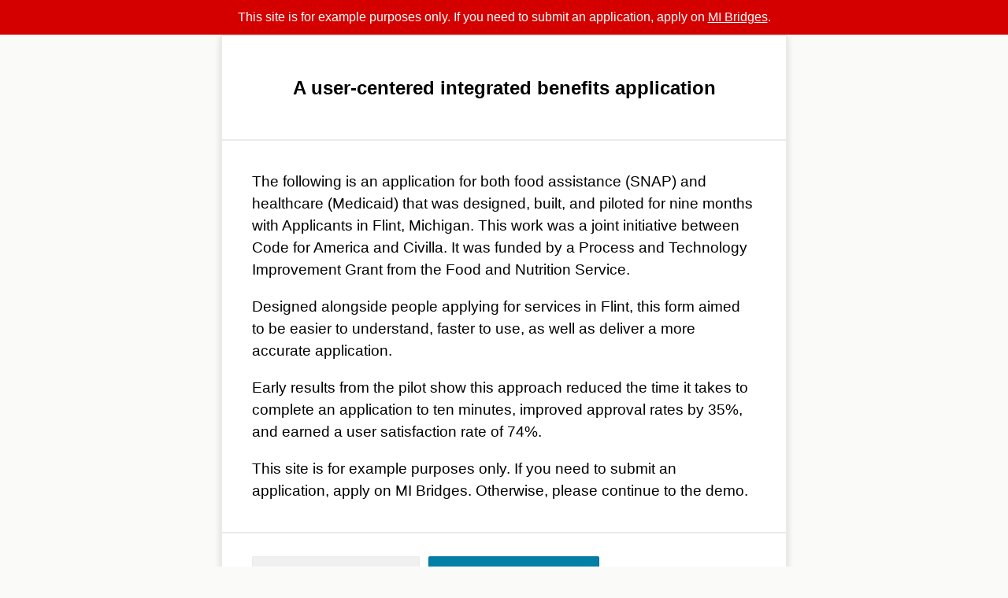

--- FILE ---
content_type: text/html; charset=utf-8
request_url: https://demo.michiganbenefits.org/
body_size: 2629
content:
<!DOCTYPE html PUBLIC "-//W3C//DTD XHTML 1.0 Transitional//EN" "http://www.w3.org/TR/xhtml1/DTD/xhtml1-transitional.dtd">
<html lang="en">
  <head>
    <meta content="text/html; charset=UTF-8" http-equiv="Content-Type"/>
    <meta charset="utf-8"/>
    <meta content="width=device-width, initial-scale=1.0" name="viewport"/>
    <meta content="" name="description"/>
    <title>
        Michigan Benefits
    </title>
    <meta name="csrf-param" content="authenticity_token" />
<meta name="csrf-token" content="UMyPE4OGIlOQI1LjWaz9mOCYXKolTu9eJW/fyRB8QWa1qjGBbawFCmJdqdQbIAOZ/KJ+MNAtToW1Vp8Jhc9qiA==" />
    <link rel="stylesheet" media="all" href="/assets/application-e6bda1f278e97fe8afaac5060d1b7d4a096be8d132a8caf2cea5c9c8bb5465c8.css" />
    <script src="/assets/application-bd8c792f17bbe6b9e3e6008d418cd8f601a4a18f582ef2ec635441d135b54e5f.js"></script>
    
    <script>
(function(i,s,o,g,r,a,m){i['GoogleAnalyticsObject']=r;i[r]=i[r]||function(){
(i[r].q=i[r].q||[]).push(arguments)},i[r].l=1*new Date();a=s.createElement(o),
m=s.getElementsByTagName(o)[0];a.async=1;a.src=g;m.parentNode.insertBefore(a,m)
})(window,document,'script','https://www.google-analytics.com/analytics.js','ga');
ga('create', '', 'auto');
ga('send', 'pageview');
</script>

  </head>
  <body class="template--homepage">

    <div class="page-wrapper ">
        <div class="demo-banner">
          This site is for example purposes only. If you need to submit an application, apply on <a href="https://mibridges.michigan.gov">MI Bridges</a>.
        </div>
      
  <main id="main" class="form-card">
    <header class="form-card__header">
      <h1 class="form-card__title">
        A user-centered integrated benefits application
      </h1>
    </header>
    <div class="form-card__content">
      <p>
        The following is an application for both food assistance (SNAP) and healthcare (Medicaid) that was designed,
        built, and piloted for nine months with Applicants in Flint, Michigan. This work was a joint initiative between
        Code for America and Civilla. It was funded by a Process and Technology Improvement Grant from the Food and
        Nutrition Service.
      </p>
      <p>
        Designed alongside people applying for services in Flint, this form aimed to be easier to understand, faster to
        use, as well as deliver a more accurate application.
      </p>
      <p>
        Early results from the pilot show this approach reduced the time it takes to complete an application to ten
        minutes, improved approval rates by 35%, and earned a user satisfaction rate of 74%.
      </p>
      <p>
        This site is for example purposes only. If you need to submit an application, apply on MI Bridges. Otherwise,
        please continue to the demo.
      </p>
    </div>

    <div class="form-card__footer">
      <a class="button" href="https://www.michigan.gov/mibridges">Apply on MI Bridges</a>
      <a class="button button--cta" href="/start">Continue to demo →</a>
    </div>
  </main>

    </div>
    
  </body>
</html>


--- FILE ---
content_type: text/css
request_url: https://demo.michiganbenefits.org/assets/application-e6bda1f278e97fe8afaac5060d1b7d4a096be8d132a8caf2cea5c9c8bb5465c8.css
body_size: 18432
content:
html{box-sizing:border-box}*,*::after,*::before{box-sizing:inherit}/*! normalize.css v4.1.1 | MIT License | github.com/necolas/normalize.css */html{font-family:sans-serif;-ms-text-size-adjust:100%;-webkit-text-size-adjust:100%}body{margin:0}article,aside,details,figcaption,figure,footer,header,main,menu,nav,section,summary{display:block}audio,canvas,progress,video{display:inline-block}audio:not([controls]){display:none;height:0}progress{vertical-align:baseline}template,[hidden]{display:none}a{background-color:transparent;-webkit-text-decoration-skip:objects}a:active,a:hover{outline-width:0}abbr[title]{border-bottom:none;text-decoration:underline;text-decoration:underline dotted}b,strong{font-weight:inherit}b,strong{font-weight:bolder}dfn{font-style:italic}h1{font-size:2em;margin:0.67em 0}mark{background-color:#ff0;color:#000}small{font-size:80%}sub,sup{font-size:75%;line-height:0;position:relative;vertical-align:baseline}sub{bottom:-0.25em}sup{top:-0.5em}img{border-style:none}svg:not(:root){overflow:hidden}code,kbd,pre,samp{font-family:monospace, monospace;font-size:1em}figure{margin:1em 40px}hr{box-sizing:content-box;height:0;overflow:visible}button,input,select,textarea{font:inherit;margin:0}optgroup{font-weight:bold}button,input{overflow:visible}button,select{text-transform:none}button,html [type="button"],[type="reset"],[type="submit"]{-webkit-appearance:button}button::-moz-focus-inner,[type="button"]::-moz-focus-inner,[type="reset"]::-moz-focus-inner,[type="submit"]::-moz-focus-inner{border-style:none;padding:0}button:-moz-focusring,[type="button"]:-moz-focusring,[type="reset"]:-moz-focusring,[type="submit"]:-moz-focusring{outline:1px dotted ButtonText}fieldset{border:1px solid #c0c0c0;margin:0 2px;padding:0.35em 0.625em 0.75em}legend{box-sizing:border-box;color:inherit;display:table;max-width:100%;padding:0;white-space:normal}textarea{overflow:auto}[type="checkbox"],[type="radio"]{box-sizing:border-box;padding:0}[type="number"]::-webkit-inner-spin-button,[type="number"]::-webkit-outer-spin-button{height:auto}[type="search"]{-webkit-appearance:textfield;outline-offset:-2px}[type="search"]::-webkit-search-cancel-button,[type="search"]::-webkit-search-decoration{-webkit-appearance:none}::-webkit-input-placeholder{color:inherit;opacity:0.54}::-webkit-file-upload-button{-webkit-appearance:button;font:inherit}.tooltipster-fall,.tooltipster-grow.tooltipster-show{-webkit-transition-timing-function:cubic-bezier(0.175, 0.885, 0.32, 1);-moz-transition-timing-function:cubic-bezier(0.175, 0.885, 0.32, 1.15);-ms-transition-timing-function:cubic-bezier(0.175, 0.885, 0.32, 1.15);-o-transition-timing-function:cubic-bezier(0.175, 0.885, 0.32, 1.15)}.tooltipster-base{display:flex;pointer-events:none;position:absolute}.tooltipster-box{flex:1 1 auto}.tooltipster-content{box-sizing:border-box;max-height:100%;max-width:100%;overflow:auto}.tooltipster-ruler{bottom:0;left:0;overflow:hidden;position:fixed;right:0;top:0;visibility:hidden}.tooltipster-fade{opacity:0;-webkit-transition-property:opacity;-moz-transition-property:opacity;-o-transition-property:opacity;-ms-transition-property:opacity;transition-property:opacity}.tooltipster-fade.tooltipster-show{opacity:1}.tooltipster-grow{-webkit-transform:scale(0, 0);-moz-transform:scale(0, 0);-o-transform:scale(0, 0);-ms-transform:scale(0, 0);transform:scale(0, 0);-webkit-transition-property:-webkit-transform;-moz-transition-property:-moz-transform;-o-transition-property:-o-transform;-ms-transition-property:-ms-transform;transition-property:transform;-webkit-backface-visibility:hidden}.tooltipster-grow.tooltipster-show{-webkit-transform:scale(1, 1);-moz-transform:scale(1, 1);-o-transform:scale(1, 1);-ms-transform:scale(1, 1);transform:scale(1, 1);-webkit-transition-timing-function:cubic-bezier(0.175, 0.885, 0.32, 1.15);transition-timing-function:cubic-bezier(0.175, 0.885, 0.32, 1.15)}.tooltipster-swing{opacity:0;-webkit-transform:rotateZ(4deg);-moz-transform:rotateZ(4deg);-o-transform:rotateZ(4deg);-ms-transform:rotateZ(4deg);transform:rotateZ(4deg);-webkit-transition-property:-webkit-transform,opacity;-moz-transition-property:-moz-transform;-o-transition-property:-o-transform;-ms-transition-property:-ms-transform;transition-property:transform}.tooltipster-swing.tooltipster-show{opacity:1;-webkit-transform:rotateZ(0);-moz-transform:rotateZ(0);-o-transform:rotateZ(0);-ms-transform:rotateZ(0);transform:rotateZ(0);-webkit-transition-timing-function:cubic-bezier(0.23, 0.635, 0.495, 1);-webkit-transition-timing-function:cubic-bezier(0.23, 0.635, 0.495, 2.4);-moz-transition-timing-function:cubic-bezier(0.23, 0.635, 0.495, 2.4);-ms-transition-timing-function:cubic-bezier(0.23, 0.635, 0.495, 2.4);-o-transition-timing-function:cubic-bezier(0.23, 0.635, 0.495, 2.4);transition-timing-function:cubic-bezier(0.23, 0.635, 0.495, 2.4)}.tooltipster-fall{-webkit-transition-property:top;-moz-transition-property:top;-o-transition-property:top;-ms-transition-property:top;transition-property:top;-webkit-transition-timing-function:cubic-bezier(0.175, 0.885, 0.32, 1.15);transition-timing-function:cubic-bezier(0.175, 0.885, 0.32, 1.15)}.tooltipster-fall.tooltipster-initial{top:0 !important}.tooltipster-fall.tooltipster-dying{-webkit-transition-property:all;-moz-transition-property:all;-o-transition-property:all;-ms-transition-property:all;transition-property:all;top:0 !important;opacity:0}.tooltipster-slide{-webkit-transition-property:left;-moz-transition-property:left;-o-transition-property:left;-ms-transition-property:left;transition-property:left;-webkit-transition-timing-function:cubic-bezier(0.175, 0.885, 0.32, 1);-webkit-transition-timing-function:cubic-bezier(0.175, 0.885, 0.32, 1.15);-moz-transition-timing-function:cubic-bezier(0.175, 0.885, 0.32, 1.15);-ms-transition-timing-function:cubic-bezier(0.175, 0.885, 0.32, 1.15);-o-transition-timing-function:cubic-bezier(0.175, 0.885, 0.32, 1.15);transition-timing-function:cubic-bezier(0.175, 0.885, 0.32, 1.15)}.tooltipster-slide.tooltipster-initial{left:-40px !important}.tooltipster-slide.tooltipster-dying{-webkit-transition-property:all;-moz-transition-property:all;-o-transition-property:all;-ms-transition-property:all;transition-property:all;left:0 !important;opacity:0}@keyframes tooltipster-fading{0%{opacity:0}100%{opacity:1}}.tooltipster-update-fade{animation:tooltipster-fading .4s}@keyframes tooltipster-rotating{25%{transform:rotate(-2deg)}75%{transform:rotate(2deg)}100%{transform:rotate(0)}}.tooltipster-update-rotate{animation:tooltipster-rotating .6s}@keyframes tooltipster-scaling{50%{transform:scale(1.1)}100%{transform:scale(1)}}.tooltipster-update-scale{animation:tooltipster-scaling .6s}.tooltipster-sidetip .tooltipster-box{background:#565656;border:2px solid #000;border-radius:4px}.tooltipster-sidetip.tooltipster-bottom .tooltipster-box{margin-top:8px}.tooltipster-sidetip.tooltipster-left .tooltipster-box{margin-right:8px}.tooltipster-sidetip.tooltipster-right .tooltipster-box{margin-left:8px}.tooltipster-sidetip.tooltipster-top .tooltipster-box{margin-bottom:8px}.tooltipster-sidetip .tooltipster-content{color:#fff;line-height:18px;padding:6px 14px}.tooltipster-sidetip .tooltipster-arrow{overflow:hidden;position:absolute}.tooltipster-sidetip.tooltipster-bottom .tooltipster-arrow{height:10px;margin-left:-10px;top:0;width:20px}.tooltipster-sidetip.tooltipster-left .tooltipster-arrow{height:20px;margin-top:-10px;right:0;top:0;width:10px}.tooltipster-sidetip.tooltipster-right .tooltipster-arrow{height:20px;margin-top:-10px;left:0;top:0;width:10px}.tooltipster-sidetip.tooltipster-top .tooltipster-arrow{bottom:0;height:10px;margin-left:-10px;width:20px}.tooltipster-sidetip .tooltipster-arrow-background,.tooltipster-sidetip .tooltipster-arrow-border{height:0;position:absolute;width:0}.tooltipster-sidetip .tooltipster-arrow-background{border:10px solid transparent}.tooltipster-sidetip.tooltipster-bottom .tooltipster-arrow-background{border-bottom-color:#565656;left:0;top:3px}.tooltipster-sidetip.tooltipster-left .tooltipster-arrow-background{border-left-color:#565656;left:-3px;top:0}.tooltipster-sidetip.tooltipster-right .tooltipster-arrow-background{border-right-color:#565656;left:3px;top:0}.tooltipster-sidetip.tooltipster-top .tooltipster-arrow-background{border-top-color:#565656;left:0;top:-3px}.tooltipster-sidetip .tooltipster-arrow-border{border:10px solid transparent;left:0;top:0}.tooltipster-sidetip.tooltipster-bottom .tooltipster-arrow-border{border-bottom-color:#000}.tooltipster-sidetip.tooltipster-left .tooltipster-arrow-border{border-left-color:#000}.tooltipster-sidetip.tooltipster-right .tooltipster-arrow-border{border-right-color:#000}.tooltipster-sidetip.tooltipster-top .tooltipster-arrow-border{border-top-color:#000}.tooltipster-sidetip .tooltipster-arrow-uncropped{position:relative}.tooltipster-sidetip.tooltipster-bottom .tooltipster-arrow-uncropped{top:-10px}.tooltipster-sidetip.tooltipster-right .tooltipster-arrow-uncropped{left:-10px}.tooltipster-sidetip .tooltipster-content{font-size:1.6rem;background-color:#f4df41;line-height:24px;color:#000}.tooltipster-sidetip.tooltipster-top .tooltipster-arrow-background{border-top-color:#f4df41}.tooltipster-sidetip.tooltipster-bottom .tooltipster-arrow-background{border-bottom-color:#f4df41}.tooltipster-sidetip .tooltipster-box{border-color:#ffc61e}.tooltipster-sidetip.tooltipster-top .tooltipster-arrow-border{border-top-color:#ffc61e}.tooltipster-sidetip.tooltipster-bottom .tooltipster-arrow-border{border-bottom-color:#ffc61e}.grid{max-width:72rem;margin-left:auto;margin-right:auto;max-width:960px}.grid::after{clear:both;content:"";display:block}@media screen and (min-width: 601px){.grid .width-one-whole{float:left;display:block;margin-right:2.3576520234%;width:100%}.grid .width-one-whole:last-child{margin-right:0}.grid .width-one-half{float:left;display:block;margin-right:2.3576520234%;width:48.8211739883%}.grid .width-one-half:last-child{margin-right:0}.grid .width-one-third{float:left;display:block;margin-right:2.3576520234%;width:31.7615653177%}.grid .width-one-third:last-child{margin-right:0}.grid .width-two-thirds{float:left;display:block;margin-right:2.3576520234%;width:65.8807826589%}.grid .width-two-thirds:last-child{margin-right:0}.grid .width-one-fourth{float:left;display:block;margin-right:2.3576520234%;width:23.2317609825%}.grid .width-one-fourth:last-child{margin-right:0}.grid .width-three-fourths{float:left;display:block;margin-right:2.3576520234%;width:74.4105869942%}.grid .width-three-fourths:last-child{margin-right:0}.grid .width-one-sixth{float:left;display:block;margin-right:2.3576520234%;width:14.7019566472%}.grid .width-one-sixth:last-child{margin-right:0}.grid .width-five-sixths{float:left;display:block;margin-right:2.3576520234%;width:82.9403913294%}.grid .width-five-sixths:last-child{margin-right:0}.grid .width-one-twelfth{float:left;display:block;margin-right:2.3576520234%;width:6.1721523119%}.grid .width-one-twelfth:last-child{margin-right:0}.grid .width-five-twelfths{float:left;display:block;margin-right:2.3576520234%;width:40.291369653%}.grid .width-five-twelfths:last-child{margin-right:0}.grid .width-seven-twelfths{float:left;display:block;margin-right:2.3576520234%;width:57.3509783236%}.grid .width-seven-twelfths:last-child{margin-right:0}.grid .width-eleven-twelfths{float:left;display:block;margin-right:2.3576520234%;width:91.4701956647%}.grid .width-eleven-twelfths:last-child{margin-right:0}.grid .shift-one-half{margin-left:51.1788260117%}.grid .shift-one-third{margin-left:34.1192173411%}.grid .shift-two-thirds{margin-left:68.2384346823%}.grid .shift-one-fourth{margin-left:25.5894130058%}.grid .shift-three-fourths{margin-left:76.7682390175%}.grid .shift-one-sixth{margin-left:17.0596086706%}.grid .shift-five-sixths{margin-left:85.2980433528%}.grid .shift-one-twelfth{margin-left:8.5298043353%}.grid .shift-five-twelfths{margin-left:42.6490216764%}.grid .shift-seven-twelfths{margin-left:59.708630347%}.grid .shift-eleven-twelfths{margin-left:93.8278476881%}.grid .end-row{margin-right:0}.grid .end-row+.grid__item{clear:left}}*{box-sizing:border-box}html{position:relative;background-color:#fafaf9;font-size:10px;-webkit-font-smoothing:antialiased;min-height:100%}body{font-size:1.9rem;font-family:-apple-system, BlinkMacSystemFont, "Segoe UI", "Roboto", "Oxygen", "Ubuntu", "Cantarell", "Fira Sans", "Droid Sans", "Helvetica Neue", sans-serif;line-height:1.5em}.page-wrapper{overflow:hidden;padding-left:0px;padding-right:0px}@media screen and (min-width: 601px){.page-wrapper{padding-left:40px;padding-right:40px}}.card,.form-card,.statistic-card{border:2px solid #eaeae9;padding:1.5em 20px;background-color:#FFFFFF;margin-bottom:0}.card>*:last-child,.form-card>*:last-child,.statistic-card>*:last-child{margin-bottom:0}@media screen and (min-width: 601px){.card,.form-card,.statistic-card{padding:1.5em 40px;margin-bottom:2em}}.card--narrow{border-width:0;width:100%}@media screen and (min-width: 601px){.card--narrow{max-width:481px;margin:1.5em auto}}.is-hidden{display:none}.is-mobile-hidden{display:none !important}@media screen and (min-width: 481px){.is-mobile-hidden{display:block !important}}.is-mobile-hidden--inline{display:none !important}@media screen and (min-width: 481px){.is-mobile-hidden--inline{display:inline-block !important}}.is-tablet-hidden{display:none !important}@media screen and (min-width: 601px){.is-tablet-hidden{display:block !important}}.is-tablet-hidden--inline{display:none !important}@media screen and (min-width: 601px){.is-tablet-hidden--inline{display:inline-block !important}}.with-no-padding{margin-bottom:0 !important}.with-padding-small{margin-bottom:1rem !important}.with-padding-med{margin-bottom:3.8rem !important}.with-padding-large{margin-bottom:7.6rem !important}.with-padding-huge{margin-bottom:15.2rem !important}@media screen and (min-width: 601px){.with-neg-padding-large{margin-bottom:-15.2rem !important}}.nudge--tiny{margin-top:.2em !important}.nudge--small{margin-top:.5em !important}.nudge--med{margin-top:.7em !important}.nudge--large{margin-top:.9em !important}.nudge--huge{margin-top:15.2rem !important}.light{opacity:0.7}.lighter{opacity:0.5}.lightest{opacity:0.3}.center{text-align:center}.top-full-border{margin-left:-40px;margin-right:-40px;padding-top:40px;border-top:2px solid #eaeae9}p{margin-top:0;margin-bottom:1em}h1,.h1,.statistic-card__number{font-size:3.6rem;line-height:1.3em;font-weight:600;margin-top:1.5em;margin-bottom:.5em}h1:first-child,.h1:first-child,.statistic-card__number:first-child{margin-top:0em}h2,.h2{font-size:2.8rem;font-weight:600;line-height:1.3em;margin-top:1.5em;margin-bottom:.5em}h2:first-child,.h2:first-child{margin-top:0em}h3,.h3{font-size:2.4rem;font-weight:300;line-height:1.5em;margin-top:1.5em;margin-bottom:.5em}h3:first-child,.h3:first-child{margin-top:0em}h4,.h4{font-size:1.9rem;font-weight:600;line-height:1.3em;margin-top:1.5em;margin-bottom:.5em}h4:first-child,.h4:first-child{margin-top:0em}a{color:#0080a7}a:hover{color:#005a75}.link--subtle{color:inherit}.text--small{font-size:1.6rem;line-height:1.5em}.text--caps{font-size:.8em;text-transform:uppercase;letter-spacing:1px;font-weight:500;line-height:1.5em}.text--left{text-align:left}.text--centered{text-align:center}.text--right{text-align:right}ol,ul{list-style:none;padding-left:0}.text--help,.data-table th,.summary-table__label,.form-card__optional,.statistic-card__label{font-size:1.6rem;line-height:1.5em;color:#666}.text--warning{font-size:1.6rem;line-height:1.5em;color:#d48c00}.text--error{display:block;font-size:1.6rem;line-height:1.5em;color:#d40000}.text--pullquote,.summary-table__value{font-weight:300;font-size:2.4rem;line-height:1.5em;margin-bottom:.5em}.text--teal{color:#019c86}.list--padded li{margin-bottom:1em}.list--bulleted{list-style:disc;padding-left:2.5em}.list--bulleted li{margin-bottom:.5em}.list--bulleted p{margin-bottom:0px}.list--numbered{list-style:decimal;padding-left:2.5em}.list--numbered li{margin-bottom:.5em}.list--checkmark li{position:relative;padding-left:4em;margin-bottom:4em}.list--checkmark li:before{content:'';display:block;position:absolute;left:0;top:.25em;width:2em;height:2em;background-repeat:no-repeat;background-image:url(/images/illustration_success.png);background-size:2em auto}@media only screen and (-webkit-min-device-pixel-ratio: 1.3), only screen and (min--moz-device-pixel-ratio: 1.3), only screen and (-o-min-device-pixel-ratio: 1.3 / 1), only screen and (min-resolution: 125dpi), only screen and (min-resolution: 1.3dppx){.list--checkmark li:before{background-image:url(/images/illustration_success@2x.png);background-size:2em auto}}table{margin-bottom:1em}td{padding-right:1em}hr{margin-top:3em;margin-bottom:3em;height:1px;background-color:#dfd7cc;border:0}.label{display:inline-block;font-size:1.2rem;background-color:#666;color:#fff;font-weight:500;border-radius:2px;text-transform:uppercase;padding:0 .5em;line-height:1.4em;position:relative;top:-.1em;margin-left:.2em}.label--magenta{background-color:#a6005e}.label--teal{background-color:#019c86}.label--green{background-color:#093}.label--orange{background-color:#d48c00}.label--red{background-color:#d40000}[class^="icon-"],[class*=" icon-"]{line-height:1.5em;position:relative}.icon-arrow_forward{top:.15em}.icon-keyboard_arrow_left{top:.15em}.icon-keyboard_arrow_right{top:.15em}.icon-arrow_back{top:.15em}.icon-insert_comment{top:.1em}.icon-file_upload{top:.15em}.icon-person{top:.1em}.icon-people{top:.15em}.icon-replay{top:.1em}.icon-add{top:.1em}.icon-control_point{top:.1em}.icon-info{top:.1em}.icon-check--color{color:#019c86}@font-face{font-family:'icomoon';src:url(/assets/icomoon-80c714158ddf4f8bdca610446c00d059e3911d6d0b19d0617c843713dc459d33.eot?ia7soh);src:url(/assets/icomoon-80c714158ddf4f8bdca610446c00d059e3911d6d0b19d0617c843713dc459d33.eot?ia7soh#iefix) format("embedded-opentype"),url(/assets/icomoon-1155e5358e3b9aac349b540651cdff0b55346084da1d53504dff8828b2ae1c4a.ttf?ia7soh) format("truetype"),url(/assets/icomoon-7d54982e06750508f66b2a810e3dd169ab26f4c006f8a712c834b854d9201859.woff?ia7soh) format("woff"),url(/assets/icomoon-8c4535a648f92900fde4000ff051267ef54ccb6b383abfa797152d6a16522c9b.svg?ia7soh#icomoon) format("svg");font-weight:normal;font-style:normal}[class^="icon-"],[class*=" icon-"]{font-family:'icomoon' !important;speak:none;font-style:normal;font-weight:normal;font-variant:normal;text-transform:none;line-height:1;-webkit-font-smoothing:antialiased;-moz-osx-font-smoothing:grayscale}.icon-add:before{content:"\e145"}.icon-add_a_photo:before{content:"\e439"}.icon-add_circle:before{content:"\e147"}.icon-control_point:before{content:"\e3ba"}.icon-arrow_back:before{content:"\e5c4"}.icon-arrow_downward:before{content:"\e5db"}.icon-arrow_drop_down:before{content:"\e5c5"}.icon-arrow_drop_up:before{content:"\e5c7"}.icon-arrow_forward:before{content:"\e5c8"}.icon-arrow_upward:before{content:"\e5d8"}.icon-call_made:before{content:"\e0b2"}.icon-call_received:before{content:"\e0b5"}.icon-cancel:before{content:"\e5c9"}.icon-check:before{content:"\e5ca"}.icon-check_box:before{content:"\e834"}.icon-check_box_outline_blank:before{content:"\e835"}.icon-check_circle:before{content:"\e86c"}.icon-navigate_before:before{content:"\e408"}.icon-navigate_next:before{content:"\e409"}.icon-close:before{content:"\e5cd"}.icon-mode_edit:before{content:"\e254"}.icon-delete:before{content:"\e872"}.icon-delete_forever:before{content:"\e92b"}.icon-done:before{content:"\e876"}.icon-done_all:before{content:"\e877"}.icon-time_to_leave:before{content:"\e62c"}.icon-markunread:before{content:"\e159"}.icon-expand_less:before{content:"\e5ce"}.icon-favorite:before{content:"\e87d"}.icon-favorite_border:before{content:"\e87e"}.icon-get_app:before{content:"\e884"}.icon-file_upload:before{content:"\e2c6"}.icon-people:before{content:"\e7fb"}.icon-group_add:before{content:"\e7f0"}.icon-help:before{content:"\e887"}.icon-help_outline:before{content:"\e8fd"}.icon-highlight_off:before{content:"\e888"}.icon-photo:before{content:"\e410"}.icon-info:before{content:"\e88e"}.icon-info_outline:before{content:"\e88f"}.icon-insert_comment:before{content:"\e24c"}.icon-tag_faces:before{content:"\e420"}.icon-keyboard_arrow_down:before,.icon-below-the-fold:before{content:"\e313"}.icon-keyboard_arrow_left:before{content:"\e314"}.icon-keyboard_arrow_right:before{content:"\e315"}.icon-keyboard_arrow_up:before{content:"\e316"}.icon-keyboard_backspace:before{content:"\e317"}.icon-language:before{content:"\e894"}.icon-room:before{content:"\e8b4"}.icon-lock_open:before{content:"\e898"}.icon-lock_outline:before{content:"\e899"}.icon-mood_bad:before{content:"\e7f3"}.icon-move_to_inbox:before{content:"\e168"}.icon-no_encryption:before{content:"\e641"}.icon-notifications:before{content:"\e7f4"}.icon-notifications_active:before{content:"\e7f7"}.icon-notifications_off:before{content:"\e7f6"}.icon-person:before{content:"\e7fd"}.icon-person_add:before{content:"\e7fe"}.icon-phone_in_talk:before{content:"\e61d"}.icon-phone_iphone:before{content:"\e325"}.icon-visibility:before{content:"\e8f4"}.icon-replay:before{content:"\e042"}.icon-report:before{content:"\e160"}.icon-warning:before{content:"\e002"}.icon-sentiment_dissatisfied:before{content:"\e811"}.icon-sentiment_neutral:before{content:"\e812"}.icon-sentiment_satisfied:before{content:"\e813"}.icon-sentiment_very_dissatisfied:before{content:"\e814"}.icon-sentiment_very_satisfied:before{content:"\e815"}.icon-settings:before{content:"\e8b8"}.icon-star_border:before{content:"\e83a"}.icon-stars:before{content:"\e8d0"}.icon-thumb_down:before{content:"\e8db"}.icon-thumb_up:before{content:"\e8dc"}.icon-timer:before{content:"\e425"}.icon-translate:before{content:"\e8e2"}.icon-vertical_align_bottom:before{content:"\e258"}.icon-vertical_align_top:before{content:"\e25a"}.icon-watch_later:before{content:"\e924"}.icon-zoom_in:before{content:"\e8ff"}.icon-zoom_out:before{content:"\e900"}.emoji{display:inline-block;text-indent:-9999px;height:1em;width:1em;content:'';background-size:100% auto;position:relative;background-repeat:no-repeat}.emoji--inline{top:.2em}.emoji--huge{width:6em;height:6em}.emoji--big{width:3em;height:3em}.emoji--med{width:2.4em;height:2.4em}.emoji--small{width:1.8em;height:1.8em}.emoji--grinning-face{background-image:url(/assets/emojis/1f600-3a2138c299ea089e9e3f055a9b088f0a5989133e14d78a6e0d68cec30d9c25b5.png)}.emoji--neutral-face{background-image:url(/assets/emojis/1f610-b21e70b26a37709d06f6c6a8ea4c89b1a07fe2d729594e3a08127c75ec5a1f45.png)}.emoji--frowning-face{background-image:url(/assets/emojis/1f641-ccfde83b4da1247ddbab5eb064ac0c7b728142c83fbc5da15155c50380b45fba.png)}.emoji--thumbs-up{background-image:url(/images/emojis/1f44d.png)}.emoji--checkmark{background-image:url(/assets/emojis/2705-cc4bf94bec57f251c3bcd447b878cedafaf06c42c38acba0998ffb409bd991b6.png)}.emoji--clipboard{background-image:url(/assets/emojis/1f4cb-dd697e17f2dbf9718777e493c68511d2a6983cd1ccd0023e2b7d70af78c789d4.png)}.emoji--page-facing-up{background-image:url(/assets/emojis/1f4c4-3a229919f0d147cde3fbf6775761aa9097750de6939dd3abcd38131071282c92.png)}.emoji--blush{background-image:url(/assets/emojis/1f60a-671606042ac636630c1a5bab4a0fbfae65b36932b588ddb963763f625abc8c79.png)}.emoji--pencil{background-image:url(/assets/emojis/270f-d81f42e8020f26e7c090fb5011700ff1473738a68cd19d84b1d2166f91b410a0.png)}.emoji--ok{background-image:url(/assets/emojis/1f44c-f48a09b966a9fec0e10f123c5267d20604613246049832e09c2ddb103eda87b8.png)}.emoji--eggs{background-image:url(/assets/emojis/1f373-7db04a3fb33ec7e506740590c3ab47397fb90384784b875e99534133ad574358.png)}.emoji--credit-card{background-image:url(/assets/emojis/1f4b3-2874cfdacbccf57c2c616b3496556fa6526eb299d72c79bb019254d2bf0e96d8.png)}.emoji--avocado{background-image:url(/assets/emojis/1f951-2d75d4beab8ec42ad219fb0553c4c33425a156a46119ea92c5a6454db9691535.png)}.emoji--phone{background-image:url(/assets/emojis/260e-adf0dca0037575a0523ef62d1d3e767241df86346533c839a946532495596571.png)}.emoji--modern-phone{background-image:url(/assets/emojis/1f4de-7af4dc387158433846d1a25b86765ef9bff3fbb89dcdd597eeb43b7e849b563a.png)}.emoji--mail{background-image:url(/assets/emojis/1f4eb-d67f4dac343f96f4650e61d11bf68125438ed5f8dfc39025331855cab25eb757.png)}.emoji--bust{background-image:url(/assets/emojis/1f464-750b79756ed480d7447a7665da08f827b853b4c7298e20ca1b27a62833c64d44.png)}.emoji--money{background-image:url(/assets/emojis/1f4b5-ede02114cc557bba5f4a15f85e0c7d8a1b1810ff3912f7cdbbc4ab00cd7ea1a4.png)}.emoji--house{background-image:url(/assets/emojis/1f3e0-c34d6d98efb0bd7ca8344c5cc0a3f9534b95a78a01f883d69ed965cfce765942.png)}.emoji--dollar-sign{background-image:url(/assets/emojis/1f4b2-6c0c3de40f9a39951976c1789f3f526a842b4479f43ddfbf43871147b2765fa5.png)}.emoji--memo{background-image:url(/assets/emojis/1f4dd-1982f973bb86978d249c5195abbda2de53eb6a32816a0129433ea4d002e5cadc.png)}.emoji--lock{background-image:url(/assets/emojis/1f512-0ea203737ae9be79c740542540f45625ed0c09143cdba90e8078201356c042c8.png)}.emoji--to-mobile{background-image:url(/assets/emojis/1f4f2-c82719e808b2504dee1709f16298f1292cd163dc5535e0b67118beb859686bb9.png)}.emoji--carrot{background-image:url(/images/emojis/1f955.png)}.emoji--backpack{background-image:url(/images/emojis/1f392.png)}.emoji--money-bag{background-image:url(/images/emojis/1f4b0.png)}.emoji--confused-face{background-image:url(/images/emojis/1f914.png)}.emoji--fist{background-image:url(/images/emojis/270a.png)}.emoji--stew{background-image:url(/images/emojis/1f958.png)}.emoji--rice-bowl{background-image:url(/images/emojis/1f35a.png)}.emoji--salad{background-image:url(/images/emojis/1f957.png)}.emoji--finger-down{background-image:url(/images/emojis/1f447.png)}.emoji--broccoli{background-image:url(/assets/emojis/1f966-0f2e4a9b06ca9424648ef49d5bdad0f2db48ac6823dfdf36226ca3c11d5b9c19.png)}.emoji--farmer{background-image:url(/assets/emojis/1f469-1f33e-345d355ca0c935f09c1828127fbf412b5ea6f0ae855ce53ecd452b30e65cf528.png)}.emoji--broccoli{background-image:url(/assets/emojis/1f966-0f2e4a9b06ca9424648ef49d5bdad0f2db48ac6823dfdf36226ca3c11d5b9c19.png)}.emoji--apple{background-image:url(/assets/emojis/1f34e-7e85d48009e6ffacbbafa32665a2fb8ececedf3ba8f116a1c57923a744606a5c.png)}.emoji--shield{background-image:url(/assets/emojis/1f6e1-3be913b4eccb7b88badc748a4f5b0f5ffe53b2574d36b991d63815b3ee02f5a3.png)}.emoji--warning{background-image:url(/assets/emojis/26a0-ba3d5292de0a649df539c8bfb6d857825ad8a9cb3bb4914e6907e8f87cb49d59.png)}img{max-width:100%;height:auto;width:auto}.illustration{text-indent:-9999px;background-repeat:no-repeat;background-size:100% auto;background-position:center center;margin-left:auto;margin-right:auto;margin-bottom:1em;display:block;max-width:100%}.illustration--compact{margin-bottom:0}.illustration--michigan-gov{background-image:url(/assets/michigan-gov-649d2e17cb484c45a9613d7b59d92c2f197c8c8dba15648914c3faf7f498d2bc.png);margin-left:0;width:144.76px;height:33.03px}@media only screen and (-webkit-min-device-pixel-ratio: 1.3), only screen and (min--moz-device-pixel-ratio: 1.3), only screen and (-o-min-device-pixel-ratio: 1.3 / 1), only screen and (min-resolution: 125dpi), only screen and (min-resolution: 1.3dppx){.illustration--michigan-gov{background-image:url(/assets/michigan-gov@2x-d77bd687d889de9a47eb91d9355776e100041b3f3c37c7ca9fb4e95fd179ebab.png);background-size:144.76px 33.03px}}.illustration--mdhhs{background-image:url(/assets/mdhhs-ebbacb2fe2870c8de99818450bcb008ebb73f23eb0d15d22d7ec1b1984826fae.png);margin-left:0;width:160px;height:60px}@media only screen and (-webkit-min-device-pixel-ratio: 1.3), only screen and (min--moz-device-pixel-ratio: 1.3), only screen and (-o-min-device-pixel-ratio: 1.3 / 1), only screen and (min-resolution: 125dpi), only screen and (min-resolution: 1.3dppx){.illustration--mdhhs{background-image:url(/assets/mdhhs@2x-2d2323a0b7b5e9a994c0d927e1c8d9ba68cf3ce03ffa45dc441dc9b4695bb1ab.png);background-size:160px 60px}}.illustration--mi_mdhhs{background-image:url(/assets/mi_mdhhs-d1919e820a41548ae5fa9e82db186fa9768fd7f239cc278b98a490f5486a61a4.png);margin-left:0;width:160px;height:49px}@media only screen and (-webkit-min-device-pixel-ratio: 1.3), only screen and (min--moz-device-pixel-ratio: 1.3), only screen and (-o-min-device-pixel-ratio: 1.3 / 1), only screen and (min-resolution: 125dpi), only screen and (min-resolution: 1.3dppx){.illustration--mi_mdhhs{background-image:url(/assets/mi_mdhhs@2x-1f6b0a50927823cf82c09486b497786a8c5871a4874badf8d3a1df9cded59052.png);background-size:100% auto}}.illustration--cfa{background-image:url(/assets/cfa-df7e2bcbb1ad76b5f6788ae3a042ce5ff0d00e4cd545060278e83cd4f3214b32.png);margin-left:0;width:101px;height:41px}@media only screen and (-webkit-min-device-pixel-ratio: 1.3), only screen and (min--moz-device-pixel-ratio: 1.3), only screen and (-o-min-device-pixel-ratio: 1.3 / 1), only screen and (min-resolution: 125dpi), only screen and (min-resolution: 1.3dppx){.illustration--cfa{background-image:url(/assets/cfa@2x-c9870781e2cc62d441b7d3e369129c65ce9524722bc6e3ddd90cc6cf0281923f.png);background-size:101px 41px}}.illustration--check{background-image:url(/assets/check_icon-2ccd9374ce4c865dedaa8274f7b1cc924c6e12977c24bc2f96d70da16f7e600c.png);width:80px;height:80px}@media only screen and (-webkit-min-device-pixel-ratio: 1.3), only screen and (min--moz-device-pixel-ratio: 1.3), only screen and (-o-min-device-pixel-ratio: 1.3 / 1), only screen and (min-resolution: 125dpi), only screen and (min-resolution: 1.3dppx){.illustration--check{background-image:url(/assets/check_icon@2x-0df1c7b70f4eeea449c6c22fc265d6f6e8ca64e929ca3286c15cd285244f6224.png);background-size:80px 80px}}.illustration--civilla{background-image:url(/assets/civilla-16f3a03ca1bd145ce9b6ff22218856f48abb166bab8c1644b9e589a451dfb8a8.png);margin-left:0;width:86px;height:31px}@media only screen and (-webkit-min-device-pixel-ratio: 1.3), only screen and (min--moz-device-pixel-ratio: 1.3), only screen and (-o-min-device-pixel-ratio: 1.3 / 1), only screen and (min-resolution: 125dpi), only screen and (min-resolution: 1.3dppx){.illustration--civilla{background-image:url(/assets/civilla@2x-ac643643e167b02deb3c83dc79c8b21da54a1887cd63d6e85d3747c8bcb3c8b0.png);background-size:86px 31px}}.illustration--icn_cash{background-image:url(/assets/icn_cash-91679a7319113e26b7f7f36b0d242e550ba1ac3e75c5e1f1450305efd47d4865.png);width:50px;height:50px}@media only screen and (-webkit-min-device-pixel-ratio: 1.3), only screen and (min--moz-device-pixel-ratio: 1.3), only screen and (-o-min-device-pixel-ratio: 1.3 / 1), only screen and (min-resolution: 125dpi), only screen and (min-resolution: 1.3dppx){.illustration--icn_cash{background-image:url(/assets/icn_cash@2x-0fba452d9478c59058e4d268946fcb13eefd51e5d889a1cdedf6b4c382fed060.png);background-size:50px 50px}}.illustration--icn_childcare{background-image:url(/assets/icn_childcare-e867c0d1851cc91709f007a0f0b4a8891e9044b652b7afb30bb5de1d1d3b75c3.png);width:50px;height:50px}@media only screen and (-webkit-min-device-pixel-ratio: 1.3), only screen and (min--moz-device-pixel-ratio: 1.3), only screen and (-o-min-device-pixel-ratio: 1.3 / 1), only screen and (min-resolution: 125dpi), only screen and (min-resolution: 1.3dppx){.illustration--icn_childcare{background-image:url(/assets/icn_childcare@2x-c6d42c45776acc1706a9d535317d46a26ecd660402684545cbfc501911912b58.png);background-size:50px 50px}}.illustration--icn_food{background-image:url(/assets/icn_food-bc6340650dbe0e1b0f0dbc7c46ff9393e1d5d5feb59681a54f3731c8d00f982f.png);width:50px;height:50px}@media only screen and (-webkit-min-device-pixel-ratio: 1.3), only screen and (min--moz-device-pixel-ratio: 1.3), only screen and (-o-min-device-pixel-ratio: 1.3 / 1), only screen and (min-resolution: 125dpi), only screen and (min-resolution: 1.3dppx){.illustration--icn_food{background-image:url(/assets/icn_food@2x-97e64a6080c3c87f92eeead51fe41a6b17886b8a7ca89c6a4acc59c542980546.png);background-size:50px 50px}}.illustration--icn_health{background-image:url(/assets/icn_health-2c2407a3fa67a1b45b14f5311f3de366aeef74bc7692f0e1982b15ce44285f44.png);width:50px;height:50px}@media only screen and (-webkit-min-device-pixel-ratio: 1.3), only screen and (min--moz-device-pixel-ratio: 1.3), only screen and (-o-min-device-pixel-ratio: 1.3 / 1), only screen and (min-resolution: 125dpi), only screen and (min-resolution: 1.3dppx){.illustration--icn_health{background-image:url(/assets/icn_health@2x-aaa852f65ab53e7e9e8667067c87cb40128bd6b96506fc071ca93cc168f29225.png);background-size:50px 50px}}.illustration--icn_ser{background-image:url(/assets/icn_ser-065de7dc1f2e09082cbb4b97772fe33d4f92bd5a81b26105730bb732d9921ebd.png);width:50px;height:50px}@media only screen and (-webkit-min-device-pixel-ratio: 1.3), only screen and (min--moz-device-pixel-ratio: 1.3), only screen and (-o-min-device-pixel-ratio: 1.3 / 1), only screen and (min-resolution: 125dpi), only screen and (min-resolution: 1.3dppx){.illustration--icn_ser{background-image:url(/assets/icn_ser@2x-dbbf7c23827e64feda59d4c7daa815b4d0bb4929ea1b8619c7a57b60b01154ae.png);background-size:50px 50px}}.illustration--hello{background-image:url(/assets/hello-2e1c317069a35869d6ae26607de2eee400a3dcbd3023c1ec18432ff76ea69d2c.png);width:213px;height:137px}@media only screen and (-webkit-min-device-pixel-ratio: 1.3), only screen and (min--moz-device-pixel-ratio: 1.3), only screen and (-o-min-device-pixel-ratio: 1.3 / 1), only screen and (min-resolution: 125dpi), only screen and (min-resolution: 1.3dppx){.illustration--hello{background-image:url(/assets/hello@2x-efe1665cc2e27f497e7c6aec1505bedd50f8d0c93eac95573bdae6f15f15667b.png);background-size:213px 137px}}.illustration--celebrate{background-image:url(/assets/celebrate-043b97f2ae78aae52678d2286508d9a0b22eda5e7d349806ae5decc50d6bda18.png);width:134px;height:134px}@media only screen and (-webkit-min-device-pixel-ratio: 1.3), only screen and (min--moz-device-pixel-ratio: 1.3), only screen and (-o-min-device-pixel-ratio: 1.3 / 1), only screen and (min-resolution: 125dpi), only screen and (min-resolution: 1.3dppx){.illustration--celebrate{background-image:url(/assets/celebrate@2x-5310d496c23a943a8e8646315ca5513e45c9bb84db31d9ee9651edf96c651878.png);background-size:134px 134px}}.illustration--success{background-image:url(/assets/success-e9a1499672a7c322735d9c02dcf44cfe7634efc8d7d96a9a7d06e3a87778350e.png);width:248px;height:153px}@media only screen and (-webkit-min-device-pixel-ratio: 1.3), only screen and (min--moz-device-pixel-ratio: 1.3), only screen and (-o-min-device-pixel-ratio: 1.3 / 1), only screen and (min-resolution: 125dpi), only screen and (min-resolution: 1.3dppx){.illustration--success{background-image:url(/assets/success@2x-e4d0a9324f4e1bedb8506b4ccc79cdb36e6e72e492aa7e36248fa45433fa94dc.png);background-size:248px 153px}}.illustration--interview{background-image:url(/assets/interview-fa0c2312f8f3ee649b21c02246d0b93249e2acad56db7c149925b29700d5f608.png);width:90px;height:79px}@media only screen and (-webkit-min-device-pixel-ratio: 1.3), only screen and (min--moz-device-pixel-ratio: 1.3), only screen and (-o-min-device-pixel-ratio: 1.3 / 1), only screen and (min-resolution: 125dpi), only screen and (min-resolution: 1.3dppx){.illustration--interview{background-image:url(/assets/interview@2x-241eafdfd417d3111ed5e79e60d9d35a42952f907a37305447c93f0579d40f8f.png);background-size:90px 79px}}.illustration--submit-docs{background-image:url(/assets/submit-docs-1c6fadb1939709195ba1f84c38fc37d1eedfc43f46221504e46c928bd41d6190.png);width:103px;height:70px}@media only screen and (-webkit-min-device-pixel-ratio: 1.3), only screen and (min--moz-device-pixel-ratio: 1.3), only screen and (-o-min-device-pixel-ratio: 1.3 / 1), only screen and (min-resolution: 125dpi), only screen and (min-resolution: 1.3dppx){.illustration--submit-docs{background-image:url(/assets/submit-docs@2x-95960b7ca570cf13e51190316907f8611b8f732ddd1558b86ccebe72d3a4bf38.png);background-size:103px 70px}}.illustration--safety{background-image:url(/assets/safety-92075155e654685f76505d08083d1ab2d0e76b75cfc829bb2d0b0cf7e18b7cc6.png);width:18px;height:22px}@media only screen and (-webkit-min-device-pixel-ratio: 1.3), only screen and (min--moz-device-pixel-ratio: 1.3), only screen and (-o-min-device-pixel-ratio: 1.3 / 1), only screen and (min-resolution: 125dpi), only screen and (min-resolution: 1.3dppx){.illustration--safety{background-image:url(/assets/safety@2x-9362ba765756e0ed7a6cd504eac7f1c6678c08028be45692516787003eb14678.png);background-size:18px 22px}}.illustration--section-1{background-image:url(/assets/section-1-c8011331e406121fefefb5ce6d652c3e4a2c37b3902b47b1c54446de2270548f.png);width:236px;height:128px}@media only screen and (-webkit-min-device-pixel-ratio: 1.3), only screen and (min--moz-device-pixel-ratio: 1.3), only screen and (-o-min-device-pixel-ratio: 1.3 / 1), only screen and (min-resolution: 125dpi), only screen and (min-resolution: 1.3dppx){.illustration--section-1{background-image:url(/assets/section-1@2x-18b792fc56cfb0a859748b2a05ea7e37fb7d28694e6547b17b3f82e9a8bcfa6f.png);background-size:236px 128px}}.illustration--section-2{background-image:url(/assets/section-2-7b3ac9760e3e5001e1ded9b5d2ff0d4953f60ad39995ecdf256b582317eefecb.png);width:213px;height:128px}@media only screen and (-webkit-min-device-pixel-ratio: 1.3), only screen and (min--moz-device-pixel-ratio: 1.3), only screen and (-o-min-device-pixel-ratio: 1.3 / 1), only screen and (min-resolution: 125dpi), only screen and (min-resolution: 1.3dppx){.illustration--section-2{background-image:url(/assets/section-2@2x-98f550e0dc05e6d9871a8645f20d6f9240f691f52192cc2b5b6af4441b46e3e6.png);background-size:213px 128px}}.illustration--section-3{background-image:url(/assets/section-3-b01fe94e5c99784e5fb08af1402b7c8181abbe5f8f29c32346a41807883ed55a.png);width:213px;height:128px}@media only screen and (-webkit-min-device-pixel-ratio: 1.3), only screen and (min--moz-device-pixel-ratio: 1.3), only screen and (-o-min-device-pixel-ratio: 1.3 / 1), only screen and (min-resolution: 125dpi), only screen and (min-resolution: 1.3dppx){.illustration--section-3{background-image:url(/assets/section-3@2x-f36f72b6ae2b2e6024fe6056190947ccb2a05364fc683de8b74d4e7b37fd5172.png);background-size:213px 128px}}.illustration--section-4{background-image:url(/assets/section-4-0068ef2b3b2edc453e4bbefe355022fc05162256ac156fb72faa201f6ead6f46.png);width:236px;height:128px}@media only screen and (-webkit-min-device-pixel-ratio: 1.3), only screen and (min--moz-device-pixel-ratio: 1.3), only screen and (-o-min-device-pixel-ratio: 1.3 / 1), only screen and (min-resolution: 125dpi), only screen and (min-resolution: 1.3dppx){.illustration--section-4{background-image:url(/assets/section-4@2x-a06791b58149f68cfb73330e3252a59f5ffe0af22db2e74e889e95a2b18b4539.png);background-size:236px 128px}}.illustration--confirmation-message{background-image:url(/assets/confirmation-message-89fd74c861675c210235a51f7821210b162009188331d9b1b24994342e189607.png);width:128px;height:122px}@media only screen and (-webkit-min-device-pixel-ratio: 1.3), only screen and (min--moz-device-pixel-ratio: 1.3), only screen and (-o-min-device-pixel-ratio: 1.3 / 1), only screen and (min-resolution: 125dpi), only screen and (min-resolution: 1.3dppx){.illustration--confirmation-message{background-image:url(/assets/confirmation-message@2x-45c5cdd01a674d050967e12a79429d4a81946bb9a09e4f105c365448192c8aec.png);background-size:128px 122px}}.illustration--venn-diagram{background:url("/assets/family-venn-diagram-17551a9fcc033221062b7af82b4b66875b67008c92abf57222002ea72b898ebd.png") no-repeat;width:244px;height:143px}.slab{margin-left:-20px;margin-right:-20px;padding-left:20px;padding-right:20px;position:relative;padding-top:2em;padding-bottom:2em;border-bottom:1px solid #dfd7cc}@media screen and (min-width: 601px){.slab{margin-left:-40px;margin-right:-40px;padding-left:40px;padding-right:40px}}.slab:last-child{border-bottom:0}.slab--white{background-color:#FFFFFF}.slab--gradient{background-color:rgba(1,156,134,0.05);background-color:rgba(166,0,94,0.015);background-image:-webkit-linear-gradient(left, rgba(166,0,94,0.015) 0%, rgba(1,156,134,0.04) 65%);background-image:linear-gradient(to right, rgba(166,0,94,0.015) 0%, rgba(1,156,134,0.04) 65%)}.slab--padded{padding-top:3em;padding-bottom:3em}.slab--not-padded{padding-top:0;padding-bottom:0}.slab--bleed{overflow:hidden}.card,.form-card,.statistic-card{box-shadow:0px 3px 8px rgba(0,0,0,0.15);border-radius:2px;padding:1.5em 20px;background-color:#FFFFFF;margin-bottom:2em}.card>*:last-child,.form-card>*:last-child,.statistic-card>*:last-child{margin-bottom:0}@media screen and (min-width: 601px){.card,.form-card,.statistic-card{padding:1.5em 2em}}.notice{background-color:rgba(1,156,134,0.05);padding:20px;margin-bottom:1em}.tile{border:1px solid #eaeae9;padding:1.5em 1em}.textwell{display:none}.textwell .textwell__content{text-align:left;margin-bottom:1em;max-height:31rem;overflow:auto}@media screen and (min-width: 601px){.textwell{display:block}.textwell .textwell__content{padding:2em;border:2px solid #eaeae9}.textwell .textwell__expander{display:none}}@media screen and (max-width: 481px){.textwell .textwell__content{overflow:hidden;padding:0}}.textwell.textwell--expanded .textwell__content{max-height:initial}.textwell.textwell--expanded .textwell__expander{display:none}.button,.searchbar__button{-webkit-transition:0.1s ease-out background-color;-moz-transition:0.1s ease-out background-color;transition:0.1s ease-out background-color;display:inline-block;position:relative;cursor:pointer;font-weight:500;border:1px solid #eaeae9;border-color:#c7c7c6 r;border-bottom:2px solid #c7c7c6;background-color:#f0f0f0;padding:.5em 1em;border-radius:2px;margin-bottom:.5em;margin-right:.3em;text-decoration:none;color:#000000}.button:hover,.searchbar__button:hover{background-color:#eaeae9;color:#000000}.button:active,.searchbar__button:active{background-color:#c7c7c6}.button:focus,.searchbar__button:focus{outline:3px solid #d48c00}.button--full-mobile{width:100%;text-align:center}@media screen and (min-width: 601px){.button--full-mobile{width:auto;text-align:initial}}.button--cta{color:#FFFFFF;background-color:#0080a7;border-color:#006d8e;border-bottom-color:#006d8e}.button--cta:hover{background-color:#3399b9;color:#FFFFFF}.button--cta:active{background-color:#006d8e}.button--cta[disabled]{opacity:.5;cursor:not-allowed}.button--primary,.pagination .pagination__selected{color:#FFFFFF;background-color:#019c86;border-color:#019c86;border-bottom-color:#018572}.button--primary:hover,.pagination .pagination__selected:hover{background-color:#34b09e;color:#FFFFFF}.button--primary:active,.pagination .pagination__selected:active{background-color:#018572}.button--disabled{opacity:.5;cursor:not-allowed}.button--danger{color:#d40000}.button--danger:hover{color:#d40000}.button--small{font-size:1.6rem;padding:.2em .7em;border-bottom-width:1px}.button--inline{font-size:.8em;padding:.2em;border-bottom-width:1px}.button--large{font-size:2.4rem}.button__icon{margin-left:.5em}.button__icon--left{margin-right:.5em}:focus{outline:3px solid #d48c00}fieldset{border:0;padding:0;margin:0}label{line-height:1.5em}.form-question{display:block;margin-bottom:1em;font-weight:500}@media screen and (min-width: 601px){.form-question{font-weight:400}}.form-subquestion{display:block}.text-input{display:block;width:100%;font-size:2.4rem;font-weight:500;margin-top:-.5em;margin-bottom:1em;padding:.5em 0;border:0;border-bottom:2px solid #666;border-radius:0;background-color:transparent;outline:none}.text-input:focus{border-color:#d48c00}.text-input::-webkit-input-placeholder{color:#aaa}.text-input::-moz-placeholder{color:#aaa}.text-input:-moz-placeholder{color:#aaa}.text-input:-ms-input-placeholder{color:#aaa}.radio-button{-webkit-transition:0.1s ease-out all;-moz-transition:0.1s ease-out all;transition:0.1s ease-out all;-webkit-user-select:none;-moz-user-select:none;-ms-user-select:none;user-select:none;position:relative;display:block;cursor:pointer;font-size:2.4rem;font-weight:500;margin-bottom:.5em;padding:.3em .7em;padding-left:2em;background-color:#FFFFFF;border:2px solid #eaeae9;border-radius:2px}.radio-button input[type='radio']{position:absolute;top:.6em;left:.7em;appearance:none;outline:none;display:inline-block;background-color:#fff;border:1px solid #30302f;height:22px;width:22px;border-radius:50%}.radio-button input[type='radio']:focus{outline:3px solid #d48c00}.radio-button input[type='radio']:focus:before,.radio-button input[type='radio']:checked:before{content:'';display:block;position:absolute;top:50%;left:50%;margin-top:-6px;margin-left:-6px;height:12px;width:12px;border-radius:50%}.radio-button:hover{background-color:#eaeae9}.radio-button.is-selected{background-color:rgba(1,156,134,0.1);border-color:rgba(1,156,134,0.1);color:#000}.checkbox{-webkit-transition:0.1s ease-out all;-moz-transition:0.1s ease-out all;transition:0.1s ease-out all;-webkit-user-select:none;-moz-user-select:none;-ms-user-select:none;user-select:none;position:relative;cursor:pointer;display:block;font-size:2.4rem;font-weight:500;background-color:#FFFFFF;margin-bottom:.5em;padding:.3em .7em;padding-left:2em;border:2px solid #eaeae9;border-radius:2px}.checkbox input[type='checkbox']{position:absolute;top:.6em;left:.7em;appearance:none;outline:none;display:inline-block;background-color:#fff;border:1px solid #30302f;height:20px;width:20px;border-radius:2px}.checkbox input[type='checkbox']:checked:before{font-family:"icomoon";font-size:.8em;top:-.5em;display:inline-block;position:relative}.checkbox input[type='checkbox']:focus{outline:3px solid #d48c00}.checkbox:hover{background-color:#eaeae9}.checkbox.is-selected{background-color:rgba(1,156,134,0.1);border-color:rgba(1,156,134,0.1);color:#000}.textarea{border:2px solid #666;border-radius:2px;width:100%;outline:0;padding:1em;line-height:1.5em;margin-bottom:.5em}.textarea:focus{border-color:#d48c00}.select{position:relative;display:inline-block;margin-bottom:.5em;font-size:2.4rem;background-color:#FFFFFF}.select:before{-webkit-transition:0.1s ease-out all;-moz-transition:0.1s ease-out all;transition:0.1s ease-out all;position:absolute;right:0em;top:0em;bottom:0;padding-top:.5em;display:block;font-family:"icomoon";content:'\e313';background-color:#eaeae9;color:#d48c00;border:2px solid #eaeae9;width:2em;text-align:center;z-index:0}.select:hover:before{background-color:#f0f0f0;border-color:#f0f0f0}.select:active:before{background-color:#d3d3d2;border-color:#d3d3d2}.select__element{-webkit-appearance:none;-moz-appearance:none;-ms-appearance:none;-o-appearance:none;appearance:none;position:relative;z-index:1;border:2px solid #eaeae9;border-radius:2px;padding:.5em 2.7em .5em .7em;font-family:-apple-system, BlinkMacSystemFont, "Segoe UI", "Roboto", "Oxygen", "Ubuntu", "Cantarell", "Fira Sans", "Droid Sans", "Helvetica Neue", sans-serif;font-size:2.4rem;font-weight:500;outline:0;background-color:transparent}.select__element:focus{border-color:#d48c00}.file-upload__input{width:.1px;height:.1px;opacity:0;overflow:hidden;position:absolute;z-index:-1}.file-upload__input:focus+.file-upload__label{outline:2px solid #80cec3}.form-width--short{max-width:6em}.form-width--med{max-width:12em}.form-width--long{max-width:20em}.form-width--casenumber{max-width:8em}.form-width--name{max-width:12em}.form-width--phone{max-width:8em}.form-width--ssn{max-width:7em}.form-width--zip{max-width:5em}.form-width--searchbar{max-width:30em}.form-width--year{max-width:6em}.form-width--month{max-width:3em}.form-width--day{max-width:3em}.data-table-container{margin-left:-20px;margin-right:-20px}@media screen and (min-width: 601px){.data-table-container{margin-left:-40px;margin-right:-40px}}.data-table-container .tableFloatingHeaderOriginal{background-color:#fafaf9}.data-table{width:100%;text-align:left;font-size:1.6rem;border-collapse:collapse;border-bottom:2px solid #dfd7cc;margin-bottom:1em}.data-table.data-table--small td,.data-table.data-table--small th{font-size:1.2rem}.data-table th,.data-table td{padding-top:.5em;padding-bottom:.5em}.data-table th:first-child,.data-table td:first-child{padding-left:20px}.data-table th:last-child,.data-table td:last-child{padding-right:20px}.data-table th.no-break,.data-table td.no-break{white-space:nowrap}.data-table th.center,.data-table td.center{text-align:center}.data-table th a,.data-table td a{color:inherit;text-decoration:none}.data-table th .is-selected,.data-table td .is-selected{color:#019c86;font-weight:700}@media screen and (min-width: 601px){.data-table th:first-child,.data-table td:first-child{padding-left:40px}.data-table th:last-child,.data-table td:last-child{padding-right:40px}}.data-table th{font-weight:400;border-bottom:2px solid #dfd7cc}.data-table tr:nth-child(2n) td{background-color:#fafaf9}.data-table tr:nth-child(2n-1) td{background-color:#FFFFFF}.data-table tr.row--error td{background-color:#e56666}.data-table tr.row--warning td{background-color:#ffdd78}.data-table td{border-bottom:1px solid #dfd7cc}.data-table td:first-child{font-weight:700}.data-table .status{white-space:nowrap}.data-table .status.successful{color:#093}.data-table .status.failure{color:#d40000}.data-table .status.not-applicable{opacity:.3}.data-table--selectable tr:hover td{background-color:rgba(1,156,134,0.1);cursor:pointer}.data-table--divided td{border-right:1px solid #dfd7cc}.data-table--divided td:first-child{border-right:none}.data-table--border-left{border-left:solid 1px #dfd7cc;padding-left:20px}@-webkit-keyframes slide-in{0%{top:-3em}30%{top:-3em}100%{top:0}}@-moz-keyframes slide-in{0%{top:-3em}30%{top:-3em}100%{top:0}}@keyframes slide-in{0%{top:-3em}30%{top:-3em}100%{top:0}}.flash-container{-webkit-transition:opacity 0.2s ease-out;-moz-transition:opacity 0.2s ease-out;transition:opacity 0.2s ease-out;-webkit-animation:slide-in ease-out 0.5s;-moz-animation:slide-in ease-out 0.5s;animation:slide-in ease-out 0.5s;position:absolute;top:0;left:0;right:0;z-index:10;text-align:center;pointer-events:none}.flash-container:target{opacity:0}.flash{pointer-events:auto;display:inline-block;text-align:left;position:relative;margin-bottom:1em;padding:.7em 1em;font-size:1.6rem;background-color:#FFFFFF;border:2px solid #019c86;border-top:0;border-radius:2px;border-top-left-radius:0;border-top-right-radius:0;box-shadow:0 0 10px rgba(0,0,0,0.25)}.flash--error{color:#d40000;border-color:#f4bfbf}.flash--error .flash__message:before{content:"\e002"}.flash--error .flash__dismiss{border-color:#d40000}.flash--error .flash__dismiss:hover{color:#d40000;background-color:#fbe6e6}.flash__message{margin-right:3em;margin-bottom:0;font-weight:500}.flash__message:before{display:inline-block;font-family:"icomoon";margin-right:.5em;margin-top:.1em}.flash__dismiss{display:block;position:absolute;right:0;top:0;bottom:0;width:2.9em;line-height:3.6em;color:#666;text-align:center;text-decoration:none;border-left:0px solid #019c86}.flash__dismiss:hover{background-color:#e6f5f3}.input-group--block .radio-button,.input-group--block .checkbox{display:block;width:100%;max-width:20em}.input-group--inline{display:block;margin-bottom:.5em}.input-group--inline::after{clear:both;content:"";display:block}.input-group--inline .radio-button,.input-group--inline .checkbox{display:inline-block;margin-right:.3em}.input-group--inline .select{display:inline-block;margin-right:.5em}.input-group--inline .form-group{display:inline-block;margin:0 0.5em 0 0;width:auto}.input-group--two-up{margin-bottom:.5em}.input-group--two-up::after{clear:both;content:"";display:block}.input-group--two-up .radio-button,.input-group--two-up .checkbox{display:block;float:left;width:100%;max-width:12em;margin-right:.5em}.input-group--image .radio-button{padding:.5em}.input-group--image input[type='radio']{border:0;clip:rect(0 0 0 0);height:1px;margin:-1px;overflow:hidden;padding:0;position:absolute;width:1px}.text-input-group{display:table;margin-bottom:1em;font-size:2.4rem;line-height:1em;border-collapse:separate;width:100%}.text-input-group .text-input-group__prefix{display:table-cell;width:1%;font-weight:500;border-bottom:2px solid #666;padding:0 .3em .5em 0;vertical-align:middle}.text-input-group .text-input{display:table-cell;margin-bottom:0;vertical-align:middle}.text-input-group .text-input-group__postfix{display:table-cell;width:1%;font-weight:500;border-bottom:2px solid #666;padding:0 0 .5em .3em;vertical-align:middle}.form-group{margin-bottom:3em;position:relative}.form-group .form-question+.text--help,.form-group .data-table .form-question+th,.data-table .form-group .form-question+th,.form-group .form-question+.summary-table__label,.form-group .form-question+.form-card__optional,.form-group .form-question+.statistic-card__label,.form-group .form-question+.text--small{margin-top:-1em;margin-bottom:1em}fieldset.form-group{margin-bottom:2em}.form-group--error{margin-left:-20px;margin-right:-20px;padding-left:20px;padding-right:20px}@media screen and (min-width: 601px){.form-group--error{margin-left:-40px;margin-right:-40px;padding-left:40px;padding-right:40px}}.form-group--error:before{content:'';display:block;position:absolute;top:-.5em;bottom:-.5em;left:0px;width:4px;background-color:#f4bfbf}@media screen and (min-width: 601px){.form-group--error:before{width:6px}}.select-with-button .select{display:block;border-radius:2px}.select-with-button .select:before{border:1px solid #fff;border-top-right-radius:2px;border-bottom-right-radius:2px;background-color:#fff}@media screen and (min-width: 601px){.select-with-button .select{display:inline-block;margin-right:-.2em;z-index:0}.select-with-button .select:before{border-radius:0}}.select-with-button .select__element{width:100%;font-size:1.9rem;border:2px solid #666}.select-with-button .select__element:focus{border-color:#d48c00}@media screen and (min-width: 601px){.select-with-button .select__element{min-width:17em;border-right:0}}.select-with-button .select__button{border-width:2px}@media screen and (min-width: 601px){.select-with-button .select__button{border-top-left-radius:0;border-bottom-left-radius:0}}.question-with-follow-up{margin-bottom:4em}.question-with-follow-up__question .form-group,.question-with-follow-up__question fieldset.form-group{margin-bottom:1em}.question-with-follow-up__follow-up{display:none;margin-left:-20px;margin-right:-20px;padding-left:20px;padding-right:20px;position:relative;background-color:#fafaf9;border-top:2px solid #666;border-bottom:2px solid #666;padding-top:2em;padding-bottom:2em;padding-left:40px}@media screen and (min-width: 601px){.question-with-follow-up__follow-up{margin-left:-40px;margin-right:-40px;padding-left:40px;padding-right:40px}}@media screen and (min-width: 601px){.question-with-follow-up__follow-up{border-left:2px solid #666;border-right:2px solid #666;padding-left:80px}}.question-with-follow-up__follow-up:before{width:0;height:0;content:'';z-index:10;border-bottom:18px solid #666;border-left:12px solid transparent;border-right:12px solid transparent;content:'';display:block;position:absolute;top:-19px;left:40px}@media screen and (min-width: 601px){.question-with-follow-up__follow-up:before{left:60px}}.question-with-follow-up__follow-up:after{width:0;height:0;content:'';z-index:10;border-bottom:15px solid #fafaf9;border-left:10px solid transparent;border-right:10px solid transparent;content:'';display:block;position:absolute;top:-15px;left:42px}@media screen and (min-width: 601px){.question-with-follow-up__follow-up:after{left:62px}}.feedback-survey__form .form-group,.feedback-survey__form fieldset.form-group{margin-bottom:1em}.feedback-survey__form .radio-button input{border:0;clip:rect(0 0 0 0);height:1px;margin:-1px;overflow:hidden;padding:0;position:absolute;width:1px}.incrementer{display:table;border-collapse:separate;border-spacing:1em;margin-bottom:.5em}.incrementer .text-input{-webkit-appearance:none;-moz-appearance:none;-ms-appearance:none;-o-appearance:none;appearance:none;display:table-cell;text-align:center;margin-bottom:0;padding-left:1em;padding-right:1em}.incrementer .text-input::-webkit-inner-spin-button{display:none}.incrementer__subtract,.incrementer__add{-webkit-transition:0.1s ease-out background-color;-moz-transition:0.1s ease-out background-color;transition:0.1s ease-out background-color;-webkit-user-select:none;-moz-user-select:none;-ms-user-select:none;user-select:none;cursor:pointer;color:#006d8e;display:table-cell;width:1%;background-color:#eaeae9;font-size:2.4rem;font-weight:500;padding:.5em 0;width:2.3em;text-align:center;border-radius:2px;text-decoration:none}.incrementer__subtract:hover,.incrementer__add:hover{background-color:#f0f0f0}.incrementer__subtract:active,.incrementer__add:active{background-color:#d3d3d2}.media-box{margin-bottom:1em}.media-box::after{clear:both;content:"";display:block}.media-box__media{float:left;margin-right:2em}.media-box__content{overflow:hidden;zoom:1}.media-box--reversed .media-box__media{float:right;margin-left:1em;margin-right:0}.media--icon{width:1.5em;max-height:1.5em;margin-right:1em}.media-box--reversed .media--icon{margin-left:1em}.media--small{width:4.8em;margin-right:1em}.media-box--reversed .media--small{margin-left:1em}@media screen and (min-width: 481px){.media--small{width:6em;max-height:6em;margin-right:2em}.media-box--reversed .media--small{margin-left:2em}}.media--med{width:8em;max-height:8em;margin-right:2em}.media-box--reversed .media--med{margin-left:2em}.media--large{width:10em;max-height:10em;margin-right:3em}.media-box--reversed .media--large{margin-left:3em}.media-box--bleed{margin-bottom:6em}.media-box--bleed:last-of-type{margin-bottom:0}.media-box--bleed .media-box__media{float:none;width:100%;margin-bottom:2em}@media screen and (min-width: 601px){.media-box--bleed .media-box__media{width:50%;float:right;margin-bottom:0;margin-left:120px;margin-right:-120px}}.media-box--bleed.media-box--reversed .media-box__media{float:none;width:100%;margin-left:0}@media screen and (min-width: 601px){.media-box--bleed.media-box--reversed .media-box__media{width:50%;float:left;margin-right:120px;margin-left:-120px}}.media-box--collapsable .media-box__media{float:none;width:100%}@media screen and (min-width: 601px){.media-box--collapsable .media-box__media{width:45%;float:right}}.media-box--collapsable.media-box--reversed .media-box__media{float:none;width:100%;margin-left:0}@media screen and (min-width: 601px){.media-box--collapsable.media-box--reversed .media-box__media{width:45%;float:left}}.program-selector{display:block;width:100%;text-align:center;position:relative;padding:23px 15px 27px 15px;font-size:1.9rem;line-height:1.5em;font-weight:normal;border:2px solid #eaeae9;margin-bottom:1rem}.program-selector:last-of-type{margin-bottom:3.5rem}.program-selector__icon{margin-bottom:9px}.program-selector__title{margin-top:0}.program-selector__subtitle{margin-bottom:4px}.program-selector__checkbox{position:absolute;top:15px;left:15px}.program-selector__checkbox-input{width:24px;height:24px}.program-selector__unbordered{border:0;padding:1em 0 0 0}.program-selector--container{display:flex;flex-direction:row;justify-content:space-around}.progress-indicator{width:10em;margin:1em auto;text-align:center;position:relative}.progress-indicator:before{content:'';display:block;position:absolute;top:0;height:6px;left:0;right:0;border-radius:3px;background-color:#eaeae9;z-index:-1;border:1px solid #dfd7cc}.form-card+.progress-indicator{margin-top:2em;margin-bottom:-.5em}.progress-indicator__bar{height:6px;min-width:6px;border-radius:3px;background-color:#019c86}.progress-indicator__percentage{margin-top:.5em;font-size:1.6rem}.reveal__link{text-decoration:none}.reveal__link:after{position:relative;top:.1em;font-family:"icomoon";content:'\e316'}.reveal__content{border:1px solid #eaeae9;border-radius:2px;padding:1em}.reveal{margin-bottom:1em}.reveal.is-hidden .reveal__link:after{content:'\e313'}.reveal.is-hidden .reveal__content{display:none}@-webkit-keyframes scroller{0%{opacity:0}100%{opacity:1}}@-moz-keyframes scroller{0%{opacity:0}100%{opacity:1}}@keyframes scroller{0%{opacity:0}100%{opacity:1}}.scroller{-webkit-animation:scroller 2s 1;-moz-animation:scroller 2s 1;animation:scroller 2s 1;position:absolute;left:50%;bottom:1em;margin-left:-1em;display:block;width:2em;height:2em;color:#30302f;text-decoration:none}.scroller:before{font-family:"icomoon";font-size:2.8rem;display:block;content:'\e313';text-align:center;line-height:1.5em}.scroller--light{color:#FFFFFF}.scroller--light:hover{color:#a6005e}.searchbar{display:table;width:100%;border-collapse:separate}.searchbar__input{display:table-cell;width:100%;border:2px solid #eaeae9;padding:.5em .7em .5em .7em;margin:0;outline:0}.searchbar__input:focus{border-color:#019c86}.searchbar__button{-webkit-transition:all 0.1s ease-out;-moz-transition:all 0.1s ease-out;transition:all 0.1s ease-out;-webkit-user-select:none;-moz-user-select:none;-ms-user-select:none;user-select:none;display:table-cell;vertical-align:middle;appearance:none;width:1%;border:2px solid #eaeae9;background-color:#eaeae9;color:#019c86;text-align:center;margin:0}.searchbar__button button{display:none}.searchbar__button:hover{color:#019c86;background-color:#f0f0f0;border-color:#f0f0f0}.searchbar__button:active{color:#019c86;background-color:#d3d3d2;border-color:#d3d3d2}.steps{position:relative}@media screen and (min-width: 601px){.steps:before{content:'';display:block;position:absolute;top:25px;height:3px;width:80%;margin-left:10%;background-color:#eaeae9;z-index:0}}.steps .emoji,.steps .illustration{position:relative;background-color:#fff;margin-bottom:1em}.steps .emoji:before,.steps .illustration:before{content:'';z-index:0;display:block;position:absolute;border:20px solid #fff;top:-20px;right:-20px;bottom:-20px;left:-20px}.steps .grid__item{margin-bottom:2em}@media screen and (min-width: 601px){.steps .grid__item{margin-bottom:0}}.summary-table{text-align:center}.summary-table .grid__item{margin-bottom:1em}.summary-table--left{text-align:left}.summary-table__label{margin-bottom:0}.tab-bar{margin-left:-20px;margin-right:-20px;padding-left:20px;padding-right:20px;border-bottom:2px solid #dfd7cc;font-size:1.6rem;margin-top:1em}.tab-bar::after{clear:both;content:"";display:block}@media screen and (min-width: 601px){.tab-bar{margin-left:-40px;margin-right:-40px;padding-left:40px;padding-right:40px}}.tab-bar__tab{background-color:rgba(223,215,204,0.25);border:2px solid #dfd7cc;color:#666;display:block;float:left;margin-bottom:-2px;margin-right:0.5em;min-width:8em;padding:0.5em 1.5em;position:relative;text-align:center;text-decoration:none}.tab-bar__tab:hover{background-color:rgba(1,156,134,0.1);color:#666}.tab-bar.tab--admin_calfresh_applications__active .tab--admin_calfresh_applications,.tab-bar.tab--admin_campaign_subscriptions__active .tab--admin_campaign_subscriptions,.tab-bar.tab--admin_cbos__active .tab--admin_cbos,.tab-bar.tab--admin_daily_drives__active .tab--admin_daily_drives,.tab-bar.tab--admin_later_document_submitters__active .tab--admin_later_document_submitters,.tab-bar.tab--admin_enrollment_survey_reports__active .tab--admin_enrollment_survey_reports,.tab-bar.tab--admin_state_outcome_reports__active .tab--admin_state_outcome_reports,.tab-bar.tab--cbos__active .tab--cbos,.tab-bar.tab--cbos_analytics__active .tab--cbos_analytics,.tab-bar.tab--cbos_assisters__active .tab--cbos_assisters{background-color:#fafaf9;color:#000000;font-weight:600;z-index:2}.tab-bar.tab--admin_calfresh_applications__active .tab--admin_calfresh_applications:before,.tab-bar.tab--admin_campaign_subscriptions__active .tab--admin_campaign_subscriptions:before,.tab-bar.tab--admin_cbos__active .tab--admin_cbos:before,.tab-bar.tab--admin_daily_drives__active .tab--admin_daily_drives:before,.tab-bar.tab--admin_later_document_submitters__active .tab--admin_later_document_submitters:before,.tab-bar.tab--admin_enrollment_survey_reports__active .tab--admin_enrollment_survey_reports:before,.tab-bar.tab--admin_state_outcome_reports__active .tab--admin_state_outcome_reports:before,.tab-bar.tab--cbos__active .tab--cbos:before,.tab-bar.tab--cbos_analytics__active .tab--cbos_analytics:before,.tab-bar.tab--cbos_assisters__active .tab--cbos_assisters:before{background-color:#fafaf9;content:'';position:absolute;display:block;left:0;right:0;bottom:-2px;height:2px}.toolbar{max-width:960px;margin-left:auto;margin-right:auto}.toolbar::after{clear:both;content:"";display:block}.toolbar--centered{display:inline-block}.toolbar__item{float:left;margin-right:1em}.toolbar__left{float:left;margin-right:.5em}.toolbar__right{float:right;margin-left:.5em}.toolbar__right .toolbar__item{margin-right:0;margin-left:1em;display:inline-block;float:left}.tooltipped{font-weight:bold;white-space:nowrap;cursor:pointer}@media screen and (min-width: 601px){.tooltipped{position:relative}}.tooltipped:after{content:'?';position:relative;top:-.2em;display:inline-block;margin-left:.2em;margin-right:.2em;width:1.4em;height:1.4em;line-height:1.2em;font-size:.6em;text-align:center;color:#019c86;border:1px solid #000;border-radius:50%}.tooltipped:hover .tooltipped__tip{display:block}.tooltipped__tip{display:none;position:fixed;bottom:.5em;z-index:10;left:.5em;right:.5em;color:#fff;width:auto;padding:.7em .5em;background-color:#30302f;white-space:normal;font-size:1.6rem;line-height:1.5em;font-weight:500;text-align:center;border-radius:2px}@media screen and (min-width: 601px){.tooltipped__tip{position:absolute;bottom:0;left:50%;margin-left:-180px;width:360px;margin-bottom:2em}.tooltipped__tip:before{width:0;height:0;content:'';z-index:10;border-top:15px solid #30302f;border-left:10px solid transparent;border-right:10px solid transparent;position:absolute;left:50%;margin-left:-15px;bottom:-10px}}.list--complex{margin-bottom:1em}.list--complex>li{border-bottom:1px solid #eaeae9;padding-bottom:.5em;margin-bottom:1.5em}.list--complex .toolbar__item{color:#666;font-size:1.6rem;margin-right:0}.list--complex .toolbar__item:not(:last-of-type):after{display:inline-block;content:"/";padding-left:.5em;margin-right:.5em}.list--complex h3{margin-bottom:0}.demo-banner{margin-left:-20px;margin-right:-20px;padding-left:20px;padding-right:20px;position:relative;z-index:2;background-color:#D40000;padding:.5em;text-align:center;font-size:1.6rem;color:#FFFFFF}@media screen and (min-width: 601px){.demo-banner{margin-left:-40px;margin-right:-40px;padding-left:40px;padding-right:40px}}.demo-banner a{color:#FFFFFF}.form-card{margin-left:-.5em;margin-right:-.5em}@media screen and (min-width: 601px){.form-card{margin-left:0;margin-right:0}}.form-card--compact .form-card__header{margin-top:.5em;padding-bottom:2em}.form-card__header{margin-left:-20px;margin-right:-20px;padding-left:20px;padding-right:20px;border-bottom:2px solid #eaeae9;margin-bottom:2em;padding-bottom:1.5em}@media screen and (min-width: 601px){.form-card__header{margin-left:-40px;margin-right:-40px;padding-left:40px;padding-right:40px}}@media screen and (min-width: 601px){.form-card__header{margin-top:1em;padding-bottom:2.5em}}.form-card__header--with-icon{position:relative}@media screen and (min-width: 601px){.form-card__header--with-icon{padding-right:6em}}.form-card__icon{float:right;margin-left:.5em}@media screen and (min-width: 601px){.form-card__icon{position:absolute;right:40px;top:50%;margin-top:-2.4em;margin-left:0;float:none}}.form-card__title{font-size:2.4rem;line-height:1.5em;margin-top:0;margin-bottom:0}.form-card__title+.text--help,.data-table .form-card__title+th,.form-card__title+.summary-table__label,.form-card__title+.form-card__optional,.form-card__title+.statistic-card__label,.form-card__title+.text--small{margin-top:.5em;margin-bottom:0}.form-card__optional{padding-left:1rem}.form-card__content>*:last-child{margin-bottom:0}.form-card__footer{margin-left:-20px;margin-right:-20px;padding-left:20px;padding-right:20px;border-top:2px solid #eaeae9;margin-top:2em;padding-top:1.5em}@media screen and (min-width: 601px){.form-card__footer{margin-left:-40px;margin-right:-40px;padding-left:40px;padding-right:40px}}.form-card__footer *:last-child{margin-bottom:0}.form-card--transition{border-top:8px solid #eaeae9;text-align:center;padding-top:2em;padding-bottom:2em}@media screen and (min-width: 601px){.form-card--transition{padding-top:3em;padding-bottom:3em}}.form-card--transition .form-card__header{margin-bottom:1.5em;margin-top:0;border-bottom:0;padding-bottom:0}@media screen and (min-width: 601px){.form-card--transition .form-card__header{margin-bottom:2.5em}}.form-card--transition .form-card__header--confirmation{background-color:rgba(166,0,94,0.015);background-image:-webkit-linear-gradient(left, rgba(166,0,94,0.015) 0%, rgba(1,156,134,0.04) 65%);background-image:linear-gradient(to right, rgba(166,0,94,0.015) 0%, rgba(1,156,134,0.04) 65%);margin-top:-3em;padding-top:3em;padding-bottom:3em;border-bottom:1px solid #eaeae9}.form-card--transition .form-card__footer{border-top:0;padding-top:0;margin-top:3em}.form-card--transition .form-card__title{font-size:2.8rem}.form-card--transition .form-card__content .list--bulleted,.form-card--transition .form-card__content .media-box{max-width:25em;text-align:left;margin:0 auto}.form-card--transition .form-card__header .form-card__title,.form-card--transition .form-card__header p,.form-card--transition .form-card__content .form-card__title,.form-card--transition .form-card__content p,.form-card--transition .form-card__footer .form-card__title,.form-card--transition .form-card__footer p{max-width:55rem;margin-left:auto;margin-right:auto}.feedback-survey .question-with-follow-up{margin-bottom:1em}.legal{margin-top:-1em;margin-bottom:2em;max-width:30em;margin-left:auto;margin-right:auto}@media screen and (min-width: 601px){.legal-agreement--terms{display:none}}body{margin-bottom:450px}@media screen and (min-width: 601px){body{margin-bottom:300px}}.main-footer{position:absolute;bottom:0;left:0;right:0;height:450px;color:#aaa;background-color:#30302f;padding:2em 20px;font-weight:600}@media screen and (min-width: 601px){.main-footer{padding:2em 40px;height:300px}}.main-footer__legal{font-size:1.6rem}.main-footer__legal p{margin-bottom:0em}.main-footer__legal p::after{clear:both;content:"";display:block}.main-footer__cfa-logo{margin-top:2em}@media screen and (min-width: 601px){.main-footer__cfa-logo{margin-top:1em;float:right}}.main-footer .select:before{color:#666}.main-footer .select__element{border-radius:0}.main-footer .select__element:focus{border-color:#666;background:red}.main-header{margin-left:-20px;margin-right:-20px;padding-left:20px;padding-right:20px;padding-top:1em;padding-bottom:1em;border-bottom:1px solid #dfd7cc}@media screen and (min-width: 601px){.main-header{margin-left:-40px;margin-right:-40px;padding-left:40px;padding-right:40px}}.main-header__title{font-size:1.6rem;line-height:1.5em;margin-bottom:0;font-weight:500;color:#000}.main-header__title .main-header__cbo-title{display:inline-block}@media screen and (min-width: 601px){.main-header__title .main-header__cbo-title{max-width:10em;white-space:nowrap;overflow:hidden;text-overflow:ellipsis}}@media screen and (min-width: 961px){.main-header__title .main-header__cbo-title{max-width:none}}.main-header__title .main-header__logo{position:relative;text-decoration:none;display:inline-block;color:#000;padding-left:1.8em}.main-header__title .main-header__logo:before{background-image:url(/images/gcf_logomark_color.png);background-repeat:no-repeat;content:'';display:inline-block;position:absolute;top:-.1em;left:0;width:24px;height:24px}@media only screen and (-webkit-min-device-pixel-ratio: 1.3), only screen and (min--moz-device-pixel-ratio: 1.3), only screen and (-o-min-device-pixel-ratio: 1.3 / 1), only screen and (min-resolution: 125dpi), only screen and (min-resolution: 1.3dppx){.main-header__title .main-header__logo:before{background-image:url(/images/gcf_logomark_color@2x.png);background-size:100% auto}}.assister-toolbar{clear:both;display:block;padding-top:.5em}@media screen and (min-width: 601px){.assister-toolbar{float:right;clear:none;float:right;padding-top:0}.assister-toolbar .toolbar__item{margin-right:0;margin-left:1em}}.pagination{padding:2em 0}.pagination::after{clear:both;content:"";display:block}.pagination .text--help,.pagination .data-table th,.data-table .pagination th,.pagination .summary-table__label,.pagination .form-card__optional,.pagination .statistic-card__label{margin-top:.3em}.pagination .button,.pagination .searchbar__button{min-width:2.5em;text-align:center}.pagination .pagination__ellipsis{display:inline-block;width:2em;text-align:center}@media screen and (min-width: 601px){.pagination .pagination__info{float:left}.pagination .pagination__buttons{float:right}}.statistic-card__label{margin-bottom:.5em}.statistic-card__number{margin-top:0}.template--about .main-header{background-color:#FFFFFF;border-bottom:0}.template--about .slab--header{background-color:#FFFFFF;padding-top:3em;padding-bottom:3em}@media screen and (min-width: 601px){.template--about .slab--header{padding-top:4em;padding-bottom:4em}}.template--about .slab--header .button--primary,.template--about .slab--header .pagination .pagination__selected,.pagination .template--about .slab--header .pagination__selected{margin-left:auto;margin-right:auto}.template--about h2{text-align:center;font-size:3.6rem}.template--about .partner-logo{display:block;float:left;width:30%;margin:5% 10%}@media screen and (min-width: 601px){.template--about .partner-logo{width:15%;margin:5%}}.template--dashboard{font-size:1.6rem}.template--dashboard .page-wrapper,.template--dashboard .main-footer{overflow:auto;min-width:960px}.template--dashboard .dashboard-main--empty{margin-top:10em;text-align:center}.template--dashboard .grid,.template--dashboard .toolbar{max-width:none}.template--dashboard .main-header{border-bottom:0}.template--dashboard .dashboard-toolbar{padding:3em 0}.template--error{margin-top:2em;margin-bottom:2em}@media screen and (min-width: 601px){.template--error{margin-top:4em;margin-bottom:4em}}.template--homepage .page-wrapper{padding-top:0;padding-left:2rem;padding-right:2rem}.template--homepage .trust-badge{border-top:2px solid #dfd7cc;padding-top:2em;margin-top:2em;position:relative}@media screen and (min-width: 601px){.template--homepage .trust-badge{margin-top:0;padding-top:0;border-top:0}.template--homepage .trust-badge:before{content:'';position:absolute;top:0;bottom:0;left:-3em;width:2px;background-color:#dfd7cc}}.template--homepage #fold{text-decoration:none;display:block;text-align:center}.template--homepage .already-started a.button,.template--homepage .already-started a.searchbar__button{display:block;width:100%;font-size:16px;text-align:left;padding:12px;padding-left:58px}.template--homepage .already-started a.button .button__icon,.template--homepage .already-started a.searchbar__button .button__icon{top:6px}.template--homepage .already-started a.button.resume,.template--homepage .already-started a.resume.searchbar__button{background:url("/assets/btnicn_resume@2x-0ff83982ecab65065b365eb9b0a7c877e37af70cef85639ef9b1866b6a9efe4f.png") no-repeat;background-size:26px 32px;background-position:18px}.template--homepage .already-started a.button.contact,.template--homepage .already-started a.contact.searchbar__button{background:url("/assets/btnicn_contact@2x-956f4f2cb8748f0f937a8d9fec274d476b575cf04e315d50641a1054b31848b0.png") no-repeat;background-size:31px 33px;background-position:14px}.template--homepage .already-started a.button.upload,.template--homepage .already-started a.upload.searchbar__button{background:url("/assets/btnicn_upload@2x-b421a8aecf19210d0d856133f00c039eaef6b76ca63801dc8b7d97e19c24bced.png") no-repeat;background-size:40px 28px;background-position:12px}.template--homepage .logo-hero{line-height:1.2;text-align:left;margin-bottom:15rem}.template--homepage .logo-hero:before{height:20px;width:20px;background:url(/assets/logo_white-dde236da5e3444b29eb3fc4a669b6ae1097716a6c110d315d50d43d36b6e41bd.svg);background-repeat:no-repeat;background-size:cover;content:"";float:left;margin-right:1rem}.template--homepage .slab--hero{color:#FFFFFF;background:rgba(20,20,20,0.3);min-height:530px;position:relative;padding-top:20px;padding-bottom:33.3333333333px}@media screen and (min-width: 601px){.template--homepage .slab--hero{background:linear-gradient(242deg, rgba(255,255,255,0) 0%, rgba(0,0,0,0.5) 99%);padding-top:1em;padding-bottom:3em}}.template--homepage .slab--hero h1{max-width:10em}.template--homepage .slab--hero p{clear:both}.template--homepage .slab--hero:before{content:'';display:block;z-index:-1;position:absolute;top:0;left:0;right:0;bottom:0;background-size:cover;background-position:top center}.template--homepage .slab--hero-centered{text-align:center}.template--homepage .slab--hero-centered h1{max-width:100%}.template--homepage .hero--header{display:block}.template--homepage .hero--header::after{clear:both;content:"";display:block}.template--homepage .hero--subheader{margin-bottom:2em;font-weight:500}@media screen and (min-width: 601px){.template--homepage .hero--subheader{float:left;display:block;margin-right:2.3576520234%;width:48.8211739883%;clear:both}.template--homepage .hero--subheader:last-child{margin-right:0}}.template--homepage .hero--cta-options a{text-decoration:none;white-space:nowrap;display:inline-block;margin:.5em .5em .5em 0}.template--homepage .hero--cta-options .button,.template--homepage .hero--cta-options .searchbar__button{margin-bottom:0}.template--homepage .hero--cta-options .text--help,.template--homepage .hero--cta-options .data-table th,.data-table .template--homepage .hero--cta-options th,.template--homepage .hero--cta-options .summary-table__label,.template--homepage .hero--cta-options .form-card__optional,.template--homepage .hero--cta-options .statistic-card__label{color:#fff}.template--homepage .slab--hero-1:before{background-image:url(/assets/hero-1-mobile-9c307dba13d5deaac5b441e32b40b5ff6e5dc6fc06947c3eda89e06383769750.jpg)}@media screen and (min-width: 601px){.template--homepage .slab--hero-1:before{background-image:url(/assets/hero-1-landscape-bc2935acfa044770f95bff62523c5fb72129a4059f311f5cae104a6d7d3867a7.jpg)}}.template--homepage .slab--hero-2:before{background-image:url(/assets/hero-2-mobile-68225e86708cbafe980eb29250568eabbd8fe1c5a70ed9ac4f3e983f0ea3ce33.jpg)}@media screen and (min-width: 601px){.template--homepage .slab--hero-2:before{background-image:url(/assets/hero-2-landscape-eacf6b9f247eb112ee7d35e3f59e061225d2711abbef9f1812a712a323a9f8b4.jpg)}}.template--homepage .slab--hero-3:before{background-image:url(/assets/hero-3-mobile-1b8c813f3f8419e4deedb58fa5bdf7e243ff9da6f1ca4fcc1b25a54a6eb57307.jpg)}@media screen and (min-width: 601px){.template--homepage .slab--hero-3:before{background-image:url(/assets/hero-3-landscape-ec87460623d536f4766a1a8bcc7eac791e9ad4a4f6267617b997523ab24d22fc.jpg)}}.template--homepage .slab--hero-clio:before{background-image:url(/assets/hero-clio-mobile-e643ed186714ec101bb90b2c8d1a8aa4f491c6fba8300b09cae587e99529662f.jpg)}@media screen and (min-width: 601px){.template--homepage .slab--hero-clio:before{background-image:url(/assets/hero-clio-landscape-cb1b9a4099a0a147d3b0868fa7e22c66c036c68fe6e16e606abe55f27a5e4a6f.jpg)}}.template--homepage .slab--hero-union:before{background-image:url(/assets/hero-union-mobile-65c0b3851fd844e802fbb9a6f7f1360fd900ab69601ecde921107222d37824bf.jpg)}@media screen and (min-width: 601px){.template--homepage .slab--hero-union:before{background-image:url(/assets/hero-union-landscape-34420caf8b420ee912894e45d13a914c31534e4b6a7b90d42142184dad095365.jpg)}}.template--homepage .slab--faq{background-color:#eaeae9}.template--numbers .big-number{font-size:10rem;line-height:10rem}.template--numbers .medium-number{font-size:8rem;line-height:10rem}.template--numbers .small-number{font-size:6rem;line-height:10rem}.template--question .form-card{margin-top:-.5em;max-width:72rem;margin-bottom:-.5em}@media screen and (min-width: 601px){.template--question .form-card{margin-top:0;margin-bottom:1em;margin-left:auto;margin-right:auto}}.template--static-page .slab--header{background-color:#FFFFFF;padding-top:6em;padding-bottom:6em}.template--styleguide{margin-top:3em}.template--styleguide .main-header{background-color:#fff;position:fixed;top:0;left:0;right:0;z-index:10}.template--styleguide .slab--styleguide{background-color:#FFFFFF;padding-top:6em;padding-bottom:6em}.template--styleguide .pattern{margin-bottom:1em}.template--styleguide .pattern__example{margin-bottom:1em}.template--styleguide .pattern__example::after{clear:both;content:"";display:block}.template--styleguide .pattern__example .is-peripheral{opacity:.2}.template--styleguide .pattern__button{font-size:1.2rem;line-height:1.5em;color:#30302f;font-weight:600;text-decoration:none;display:inline-block;padding:.5em .8em;border-radius:2px;border:1px solid #dfd7cc;background-color:#fafaf9}.template--styleguide .pattern__button:before{content:'Show markup'}.template--styleguide .pattern__button:hover{background-color:rgba(1,156,134,0.1)}.template--styleguide .pattern__code::after{clear:both;content:"";display:block}.template--styleguide .pattern__code.is-open .pattern__button:before{content:'Hide markup'}.template--styleguide .pattern__code.is-open pre{display:block;font-size:1.2rem;border:1px solid #eaeae9;background:#fff}.template--styleguide .pattern__code pre{display:none;background-color:transparent;overflow-y:hidden}.template--styleguide .pattern__code pre code{background-color:transparent}.template--styleguide .pattern__preview+.pattern__code{margin-top:-2em;border-top:0px}.template--styleguide .example-container{position:relative}.template--styleguide .color{display:inline-block;margin-right:1em;margin-bottom:1em;font-size:1.6rem;color:#666;text-align:center}.template--styleguide .color:before{display:block;content:'';width:4.5em;height:4.5em;border:1px solid #dfd7cc;background-color:#dfd7cc}.template--styleguide .color--background:before{background-color:#fafaf9}.template--styleguide .color--tan:before{background-color:#dfd7cc}.template--styleguide .color--teal:before{background-color:#019c86}.template--styleguide .color--magenta:before{background-color:#a6005e}.template--styleguide .color--darkest-grey:before{background-color:#30302f}.template--styleguide .color--dark-grey:before{background-color:#666}.template--styleguide .color--grey:before{background-color:#aaa}.template--styleguide .color--light-grey:before{background-color:#eaeae9}.template--styleguide .color--red:before{background-color:#d40000}.template--styleguide .color--green:before{background-color:#093}.page-wrapper{padding-top:54px}.dark-background{background-color:#30302f}.card--top{margin-bottom:0 !important;border-bottom-width:1px}.card--bottom{margin-top:0 !important}.icon-below-the-fold{color:white;font-size:3.6rem;text-decoration:none}.icon-close--color{color:#d40000}.text--section-header{color:#0080a7;font-weight:600;margin-bottom:1em}.text--little-help{font-size:14px;color:#666}a.remove{text-decoration:underline;color:#d40000}fieldset hr{margin-top:2em;margin-bottom:2em}.button--nav{padding-right:1em;padding-left:1em}@media screen and (min-width: 481px){.button--nav{padding-right:4em;padding-left:4em}}.button--nav-center{margin:0 auto}@media screen and (min-width: 481px){.button--less-padding{padding-right:1em;padding-left:1em}}.sr-only{position:absolute;margin:-1px 0 0 -1px;padding:0;display:block;width:1px;height:1px;font-size:1px;line-height:1px;overflow:hidden;clip:rect(0, 0, 0, 0);border:0;outline:0}.checkbox.is-disabled{background-color:rgba(1,156,134,0.05);border-color:rgba(1,156,134,0.05);color:rgba(0,0,0,0.5)}.question-with-follow-up{margin-bottom:2em}.question-with-follow-up__follow-up{padding-bottom:1em;border-color:#eaeae9}.question-with-follow-up__follow-up:before{width:0;height:0;content:'';z-index:10;border-bottom:18px solid #eaeae9;border-left:12px solid transparent;border-right:12px solid transparent}.question-with-follow-up__follow-up-two:before{left:188px}@media screen and (min-width: 601px){.question-with-follow-up__follow-up-two:before{left:208px}}.question-with-follow-up__follow-up-two:after{left:190px}@media screen and (min-width: 601px){.question-with-follow-up__follow-up-two:after{left:210px}}.employment-form-group{border-bottom:2px solid #eaeae9}.employment-form-group:last-of-type{border-bottom:none}.feedback-survey__form .input-group--inline .radio-button{margin-right:0}@media screen and (min-width: 601px){.feedback-survey__form .input-group--inline .radio-button{margin-right:0.3em}}.feedback-survey__form textarea{max-width:400px}.line-item{margin-bottom:1.5em}.line-item>*{display:inline-block;vertical-align:top}.line-item__icon{width:6%;line-height:1.5em;margin:0}.line-item__label{max-width:90%}.progress-bar{text-align:center;margin:1em 0;padding:0 .5em}.progress-bar svg{max-width:13.5em}.progress-bar__line{stroke-width:3px;stroke:#deded1;stroke-linecap:square}.progress-bar__circle{stroke-width:1px;stroke:#deded1;fill:#0080A7}.progress-bar__circle.current{stroke:#004C64;stroke-width:2px}.progress-bar__circle.incomplete{fill:#EAEAE9}.completed-check-mark{stroke-width:2px;stroke:#deded1;fill:none}.current-star-mark{fill:#deded1}.step-header{align-items:center;background-color:#0080a7;border-bottom:2px solid #006d8e;color:#fff;display:flex;font-size:1.6rem;height:54px;left:0;position:fixed;text-align:center;top:0;width:100%;z-index:9999}@media screen and (min-width: 601px){.step-header+.form-card{margin-top:20px}}.step-header__back-link{color:inherit;height:40px;margin-left:0;padding:6px 10px;position:absolute;text-decoration:none;top:7px;width:100px}.step-header__back-link:active,.step-header__back-link:visited{color:inherit}.step-header__back-link span{display:none}@media screen and (min-width: 601px){.step-header__back-link span{display:inline-block}}.step-header__back-link i{float:left;line-height:1.5;margin-right:10px}.step-header__title{margin:0 0 0 10px;flex:1;font-size:1.6rem;text-align:left}.step-header__title--centered{justify-content:center;text-align:center}.step-header__top{margin-top:0}.form-card,.debug{max-width:72rem;margin-left:auto;margin-right:auto}.form-card{margin-bottom:1rem}.form-card::after{clear:both;content:"";display:block}.form-card__title{font-weight:600;text-align:center}.form-card__buttons{display:flex;flex-direction:column;justify-content:space-between}@media screen and (min-width: 481px){.form-card__buttons{flex-direction:row}}.form-card__button_right{display:flex;justify-content:flex-end}.form-card__button_centered{text-align:center}.form-card__button_centered+.form-card__button_centered{margin-top:1em}.pre-title{font-weight:600;color:#0080a7;text-align:center}.form-card__select{margin-top:3.8rem}.form-card__confirmation{margin-bottom:3.8rem}.form-card__confirmation p{margin-bottom:0}.form-card__header .text--help,.form-card__header .data-table th,.data-table .form-card__header th,.form-card__header .summary-table__label,.form-card__header .form-card__optional,.form-card__header .statistic-card__label{margin-bottom:1em;font-size:1.9rem}.form-card__header .text--help:last-of-type,.form-card__header .data-table th:last-of-type,.data-table .form-card__header th:last-of-type,.form-card__header .summary-table__label:last-of-type,.form-card__header .form-card__optional:last-of-type,.form-card__header .statistic-card__label:last-of-type{margin-bottom:0}.form-card--meta-data{margin-bottom:1rem;text-align:center}@media screen and (min-width: 601px){.form-card--meta-data{max-width:72rem;margin-left:auto;margin-right:auto;text-align:left}}.form-card--security-message,.form-card--benefit-label{color:#666;font-size:1.2rem}.dark-background .form-card--security-message,.dark-background .form-card--benefit-label{color:#aaa}.form-card--security-message{display:inline-block}.form-card--security-message:before{content:"\e899";display:inline-block;font-family:"icomoon";margin-right:.5em}@media screen and (min-width: 601px){.form-card--benefit-label{float:right}}.main-footer{font-weight:300;height:unset}@media screen and (min-width: 601px){.main-footer{height:unset}}.main-footer .text--small{clear:both}.main-footer .illustration--cfa,.main-footer .illustration--civilla{float:left;margin-top:50px}.main-footer .illustration--civilla{margin-left:2rem}.main-footer a{color:#aaa}.footer--office-links .footer--office-links-header{font-weight:600}.footer--office-links a{display:block}.debug{background-color:#ff0;display:block;font-family:monospace;font-size:12px;text-align:center}.uploadable-preview-container{padding-bottom:1em}.uploadable-preview{position:relative;margin-bottom:1em;border-bottom:1px solid #dfd7cc}.uploadable-preview::after{clear:both;content:"";display:block}.uploadable-preview__info{display:block;margin-right:150px;min-height:75px;overflow-wrap:break-word}.uploadable-preview__thumb{background-size:cover;border-radius:2px;height:75px;position:absolute;right:0;top:0;width:75px}.uploadable-status.successful{color:#093;font-size:1.3em;padding-right:0.2em}.text--secure{color:#005a75;background-color:#a7eaff;padding:1em 1em 1em 3em;position:relative;font-size:1.6rem;line-height:1.5em;margin-top:2em}.text--secure i{position:absolute;left:0.7em;top:0.8em;font-size:2.28rem}#uploadables-drop .text--secure{margin-top:1em;margin-bottom:0}.lt-ie10 .select:before{display:none}.lt-ie10 .select__element{padding-right:.7em}
